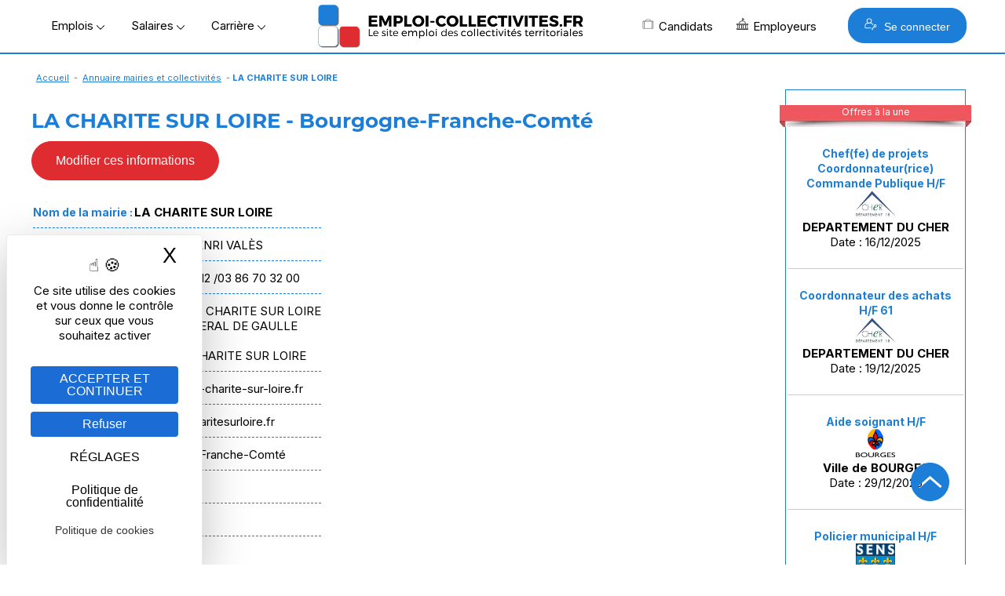

--- FILE ---
content_type: text/html; Charset=utf-8
request_url: https://www.emploi-collectivites.fr/ville-mairie-charite-loire-nievre-bourgogne-franche-comte-i23028
body_size: 16014
content:




<!DOCTYPE html>
<html lang="fr" xmlns:og="https://ogp.me/ns#"  >
	<head>
		<!-- STATS -->
		
			<!-- Google tag (gtag.js) -->
			<script async src="https://www.googletagmanager.com/gtag/js?id=G-8N75VC9RZZ"></script>
			<script>
			window.dataLayer = window.dataLayer || [];
			function gtag(){dataLayer.push(arguments);}
			gtag('js', new Date());

			gtag('config', 'G-8N75VC9RZZ');
			</script>

		

		<meta content="Emploi-collectivites.fr" name="author">
		<meta name="viewport" content="width=device-width,minimum-scale=1,initial-scale=1">
		<link href="/rss.asp" title="Retrouvez nos dernières Offres d&#039;emploi d'emploi directement par fil RSS" type="application/rss+xml" rel="alternate">
		
		<title>Mairie LA CHARITE SUR LOIRE - 58, Nièvre</title>
		<meta content="LA CHARITE SUR LOIRE - Bourgogne-Franche-Comté, Nièvre; Annuaire des collectivités territoriales. Consultez toutes les informations pour contacté cette collectivité" name="Description">		
		<meta content="OnZWhDwcwtF/v1qR5olOCmcL0CQuTKRdxTLlV/N4404=" name="verify-v1">
		<meta name="theme-color" content="#1c7ed6 ">
		
			<meta property="og:locale" content="fr_FR" />
			<meta property="og:type" content="article" content="" />
			<meta property="og:title" content="Mairie LA CHARITE SUR LOIRE - 58, Nièvre" />
			<meta property="og:description" content="LA CHARITE SUR LOIRE - Bourgogne-Franche-Comté, Nièvre; Annuaire des collectivités territoriales. Consultez toutes les informations pour contacté cette collectivité" />
			<meta property="og:url" content="https://www.emploi-collectivites.fr/ville-mairie-charite-loire-nievre-bourgogne-franche-comte-i23028" />
			<meta property="og:site_name" content="Emploi-collectivites.fr" />
			
			<meta name="twitter:card" content="summary_large_image" />
			<meta name="twitter:site" content="@JobTerritorial" />
			<meta name="twitter:title" content="Mairie LA CHARITE SUR LOIRE - 58, Nièvre" />
			<meta name="twitter:description" content="LA CHARITE SUR LOIRE - Bourgogne-Franche-Comté, Nièvre; Annuaire des collectivités territoriales. Consultez toutes les informations pour contacté cette collectivité" />
			
 
		<link rel="icon" href="/images/logos/favicon.png" /> 
		<link href="/images/logos/favicon.png" rel="SHORTCUT ICON">

		<link rel="shortcut icon" href="/favicon.ico" type="image/x-icon" />
		<link rel="apple-touch-icon" href="/apple-touch-icon.png" />
		<link rel="apple-touch-icon" sizes="57x57" href="/apple-touch-icon-57x57.png" />
		<link rel="apple-touch-icon" sizes="72x72" href="/apple-touch-icon-72x72.png" />
		<link rel="apple-touch-icon" sizes="76x76" href="/apple-touch-icon-76x76.png" />
		<link rel="apple-touch-icon" sizes="114x114" href="/apple-touch-icon-114x114.png" />
		<link rel="apple-touch-icon" sizes="120x120" href="/apple-touch-icon-120x120.png" />
		<link rel="apple-touch-icon" sizes="144x144" href="/apple-touch-icon-144x144.png" />
		<link rel="apple-touch-icon" sizes="152x152" href="/apple-touch-icon-152x152.png" />
		<link rel="apple-touch-icon" sizes="180x180" href="/apple-touch-icon-180x180.png" />

		<link rel="preload" as="font" href="https://fonts.gstatic.com/s/montserrat/v14/JTURjIg1_i6t8kCHKm45_cJD3gfD_u50.woff2" crossorigin>
		<link rel="preload" as="font" href="https://fonts.gstatic.com/s/montserrat/v14/JTURjIg1_i6t8kCHKm45_cJD3gnD_g.woff2" crossorigin>
		<link rel="preload" as="font" href="https://fonts.gstatic.com/s/montserrat/v14/JTURjIg1_i6t8kCHKm45_ZpC3gfD_u50.woff2" crossorigin>
		<link rel="preload" as="font" href="https://fonts.gstatic.com/s/montserrat/v14/JTURjIg1_i6t8kCHKm45_ZpC3gnD_g.woff2" crossorigin>
		<link rel="preload" as="font" href="https://fonts.gstatic.com/s/montserrat/v14/JTURjIg1_i6t8kCHKm45_dJE3gfD_u50.woff2" crossorigin>
		<link rel="preload" as="font" href="https://fonts.gstatic.com/s/montserrat/v14/JTURjIg1_i6t8kCHKm45_dJE3gnD_g.woff2" crossorigin>
		<link rel="preconnect" href="https://rsms.me/">
		<link rel="stylesheet" href="https://rsms.me/inter/inter.css">

		<link href="/Style/commonStyle.min.css?v=264" type="text/css"  rel="stylesheet">
	<!--[if IE]> 
			<link rel="stylesheet" type="text/css" href="https://www.emploi-collectivites.fr/Style/IE.min.css" >	
		<![endif]-->	
		<link rel="canonical" href="https://www.emploi-collectivites.fr/ville-mairie-charite-loire-nievre-bourgogne-franche-comte-i23028"/>
			<script defer type="application/ld+json">{"@context":"https://schema.org","@type":"Organization","name":"Jobboard Emploi Fonction Publique - Emploi-Collectivites.fr","url":"https://www.emploi-collectivites.fr/","address":"10, rue de Penthièvre, F-75008 PARIS","logo": "https://www.emploi-collectivites.fr/images/logos/logo-ec-carre.png","sameAs":["https://www.facebook.com/emploi.collectivite/","https://www.instagram.com/emploicollectivites/","https://twitter.com/JobTerritorial","https://www.linkedin.com/company/emploi-collectivites-fr/"]}</script>	
			


	<script defer>

		window.init_functions = [];

		  
		     
		  function go(){
				try {
					initPage();
				}catch(err){
					
				}
		  }
		  	
	</script>

		


		<!-- MANDATORY: BEGIN IAB STUB -->
	  <script defer type="text/javascript">
	  "use strict";!function(){var e=function(){var e,t="__tcfapiLocator",a=[],n=window;for(;n;){try{if(n.frames[t]){e=n;break}}catch(e){}if(n===window.top)break;n=n.parent}e||(!function e(){var a=n.document,r=!!n.frames[t];if(!r)if(a.body){var s=a.createElement("iframe");s.style.cssText="display:none",s.name=t,a.body.appendChild(s)}else setTimeout(e,5);return!r}(),n.__tcfapi=function(){for(var e,t=arguments.length,n=new Array(t),r=0;r<t;r++)n[r]=arguments[r];if(!n.length)return a;if("setGdprApplies"===n[0])n.length>3&&2===parseInt(n[1],10)&&"boolean"==typeof n[3]&&(e=n[3],"function"==typeof n[2]&&n[2]("set",!0));else if("ping"===n[0]){var s={gdprApplies:e,cmpLoaded:!1,cmpStatus:"stub"};"function"==typeof n[2]&&n[2](s)}else a.push(n)},n.addEventListener("message",(function(e){var t="string"==typeof e.data,a={};try{a=t?JSON.parse(e.data):e.data}catch(e){}var n=a.__tcfapiCall;n&&window.__tcfapi(n.command,n.version,(function(a,r){var s={__tcfapiReturn:{returnValue:a,success:r,callId:n.callId}};t&&(s=JSON.stringify(s)),e&&e.source&&e.source.postMessage&&e.source.postMessage(s,"*")}),n.parameter)}),!1))};"undefined"!=typeof module?module.exports=e:e()}();
	  </script>
	<!-- MANDATORY: END IAB STUB -->
	<!-- ADD EVENTILISTNER -->


	<!-- END EVENTILISTNER -->	

	<script>
		(function(w, d) {
		w.PushEngage = w.PushEngage || [];
		w._peq = w._peq || [];
		PushEngage.push(['init', {
		appId: '25d8a0c2-be86-4351-badc-db476d6e06fd'
		}]);

		var e = d.createElement('script');

		e.src = 'https://clientcdn.pushengage.com/sdks/pushengage-web-sdk.js';
		e.async = true;
		e.type = 'text/javascript';
		d.head.appendChild(e);
		})(window, document);
		
		importScripts("https://clientcdn.pushengage.com/sdks/service-worker.js");
	</script>

		<script>

			function displayBanner(){
		/*		if($(window).scrollTop()>150) {
					$('#bannerlogo').hide();
					$('#logotop').show();
					
				}else{
					$('#bannerlogo').show();
					$('#logotop').hide();					
				}*/
			}

			window.init_functions.push(
					function(){
						displayBanner();
					}
					// Fix la barre des menus
/*
						$(document).bind("scroll",function(){
							$(window).scroll(function() {
									displayBanner();
								});						
							});
						}	*/	
				);
		</script>

		<script type="text/javascript">
			window.tarteaucitron_whitelist = [];
			window.tarteaucitron_whitelist.push(/recaptcha\/api\.js/);
		</script>
		
		<script src="https://tarteaucitron.io/load.js?domain=www.emploi-collectivites.fr&uuid=82e63e7803c3293ac4f5f10b8a9e1dd6e5feb1df"></script>
			


	<script>
		window.addEventListener('tac.root_available', function() {

			const privacyButton = document.getElementById("tarteaucitronPrivacyUrl");

			if (privacyButton) {
				const cookieButton = document.createElement("button");
				cookieButton.type = "button";
				cookieButton.setAttribute("role", "link");
				cookieButton.setAttribute("style", "cursor:pointer");
				cookieButton.textContent = "Politique de cookies";
				cookieButton.onclick = function() {
					window.location.href = "https://www.emploi-collectivites.fr/cookies.asp ";
				};

				privacyButton.insertAdjacentElement("afterend", cookieButton);
			}

		});

	</script>


	<script>
	if ('serviceWorker' in navigator) {
	navigator.serviceWorker.getRegistrations().then(regs => {
	regs.forEach(r => {
	if (r.scriptURL.includes('OneSignalSDK')) r.unregister();
	});
	});
	}
	</script>




</head>
<body onload="go()">
  <script defer type="text/javascript">

	    __tcfapi('init', 2, function() {}, {
	  appKey: '616b735e-8b9d-400b-bc68-ad56bf35369c', 

	})
	    __tcfapi('show', 2, function() {}, {
	  lazy: true,
	})
    
</script>

<script>
	window.init_functions.push(
		function(){		
			console.log('lat'+44.86);
			console.log('long'+1.89);			
		
			$(".info").each(function(){

				var tooltiptemplate = '<div class="sibling-tooltip-container"><img src="/images/v2/icons/interrogation.svg" class="sibling-tooltip-info"/> <div class="tooltip-info tooltip-info-set-width" ><div class="tooltip-content"> %message%</div> </div> </div>';

				var tooltiptemplate2 = '<div class="sibling-tooltip-container">      <div class="tooltip-info tooltip-info-set-width">        <div class="tooltip-content">          %message%        </div>      </div>    </div>';

				if($(this).attr("title")){
					if(this.tagName == 'INPUT'){
						var bulle = $(tooltiptemplate2.split("%message%").join($(this).attr("title").replace('\n','<br/>')));
						bulle.attr("style", $(this).attr("style")); 
						$(this).after(bulle);	
						$(this).addClass("sibling-tooltip-info");
						bulle.prepend(this);						
						$(this).on("mouseenter", function(){console.log(4);bulle.trigger("mouseenter")});


					}
					else{
						var bulle = $(tooltiptemplate.split("%message%").join($(this).attr("title").replace('\n','<br/>')));
						bulle.attr("style", $(this).attr("style"));
						if($(this).attr("width")) bulle.find('.tooltip-content').css("width",$(this).attr("width")); 
						$(this).after(bulle);					
						$(this).remove();
					}
				}
			});
		});
</script>

	

			<div id="loader" class="loader" style="display:block">
				<div class="bkloader"></div>
				<div style="top:50%; position:absolute; text-align:center; width:100%">
					<div class="loader1" style="display:inline-block">
					  <div class="bloc_general bloc1"></div>
					  <div class="bloc_general bloc3"></div>
					  <div class="bloc_general bloc4"></div>
					</div>
					<div id="circularG" style="display:none">
						<div id="circularG_1" class="circularG">
						</div>
						<div id="circularG_2" class="circularG">
						</div>
						<div id="circularG_3" class="circularG">
						</div>
						<div id="circularG_4" class="circularG">
						</div>
						<div id="circularG_5" class="circularG">
						</div>
						<div id="circularG_6" class="circularG">
						</div>
						<div id="circularG_7" class="circularG">
						</div>
						<div id="circularG_8" class="circularG">
						</div>
					</div>
					<br/><br/>
					<b style="font-size:12px">&nbsp;&nbsp;&nbsp;Veuillez patienter</b>
				</div>
			</div>

	

<div class="displayforprint" id="logoforprint" style="width:100%;text-align:right; position:absolute; top:0px;z-index:100">	 
	<img src="/images/logos/logo-emploi-collectivites.svg"  alt="Emploi Collectivites"/><br/>
	<div style="font-size:12px;text-align:center; display:inline-block;margin-top:15px;">
		Emploi-Collectivit&eacute;s<br/>10, rue de Penthièvre, F-75008 PARIS<br/>
		01 80 88 50 40<br/>
		www.emploi-collectivites.fr	
	</div>
</div>	




<div >	
		
			<header >			 


			<div id="topbanner">
				<div style="display:table;position: relative; margin:0 auto;width:100%;">
					



				<div id="bannerlogo">

					<div id="menu-menu2" class="menu" onclick=" ; $('#HeaderMenu:not(.hidden-md) li, #topbackground').toggle(); if($(this).hasClass('opened')) $(this).removeClass('opened'); else $(this).addClass('opened');  $('#HeaderMenu:not(.hidden-md) li:visible').css('display','block'); $(this).show(); $('*[role=navigation]').css('max-height', (window.innerHeight-100)+'px')"><span></span></div>

					

				<div style="display:flex; align-items: center;   justify-content: center;" >

					<div class="hidden-xs" >
						<span class="menu_button" onclick="openMenu('#menu-offres', this, 'left')" >Emplois&nbsp;<img src="/images/v2/icons/arrow-bottom.png"/></span>
						<span class="menu_button" onclick="openMenu('#menu-remuneration', this, 'left')" >Salaires&nbsp;<img src="/images/v2/icons/arrow-bottom.png"/></span>
						<span class="menu_button" onclick="openMenu('#menu-actu', this, 'left')" >Carrière&nbsp;<img src="/images/v2/icons/arrow-bottom.png"/></span>	
					</div>

					<a href="/" title="Emploi-collectivites.fr : Recrutement territorial, emploi public et portail d'actualité territoriale">
						<img class="mainlogo" src="/images/logos/logo-emploi-collectivites.png" alt="Emploi Collectivites"/>	
						<img class="mobilelogo" src="/images/logos/logo-ec-mobile.svg"  alt="Emploi Collectivites"/>
					</a> 
					<div class="hidden-xs" style="float:right; align-items:center; display:flex">
						<span class="menu_button" onclick="openMenu('#menu-candidats', this, 'right')" ><i class="icos" style="background-position:-336px 0;"></i>Candidats
						</span>
						<span class="menu_button menu_5" onclick="openMenu('#menu_5', this, 'right')" ><i class="icos" style="background-position:-352px 0;"></i>Employeurs
						</span>
						
							<button class="BlockLink blue" style="padding: 12px 20px;margin-left: 25px; " onclick="openMenu('#menu-connexion', this, 'right')"> <i class="icos" style="background-image:url(/images/v2/home/recruteur-w.svg);background-size:16px 16px"></i>   Se connecter</button>							
						
					</div>					

				</div>

		
			 </div>
			<div id="topcontainer">
			<div id="topbackground" style="display:none;">
			</div>		
			<div id="top">			
				<div id="HeaderMenu" >
					<div  id="HeaderMenuTop" style="position: relative; ; margin:0 auto;">
						<div style="margin-bottom:2px; text-align:center">
						<div  id="HeaderMenuTop2" >
						<div style="position:relative; left:0px;">
						<div role="navigation" id="centrer_menu" style="background-color: transparent; margin-right:15px; width:100%" >
						<ul style="position:relative">		

							<li id="menu-toutes-offres" onclick="window.open('/offres-emploi-territorial-mobilite','_top')" class="hidden-md"><a href="/offres-emploi-territorial-mobilite" >TOUTES LES OFFRES</a></li>

							<li id="menu-depot-cv" onclick="window.open('/depot-gratuit-de-cv-territorial-confidentiel.htm','_top')" class="hidden-md"><a href="/depot-gratuit-de-cv-territorial-confidentiel.htm">DÉPOSEZ VOTRE CV</a></li>					
							<li id="menu-alerte" onclick="window.open('/esp_candidats/offres_emploi/alerte_choix.asp','_top')" class="hidden-md"><a href="/esp_candidats/offres_emploi/alerte_choix.asp">CRÉEZ UNE ALERTE</a></li>															
							<li id="menu-offres" >
								<span>Offres d'emploi</span>
								<div class="ul">										
									<div class="li">
										<div class="subBlock1" style="max-width:500px;">
												  <span class="colorB"><b>Offres d'emploi Fonction publique</b></span>
													<a href="/offres-emploi-territorial-mobilite"><i class="minicooffres"></i><b>Toutes les offres d'emploi</b></a>	
													<a href="/emploi-categorie-A" >Emplois catégorie A</a>
													<a href="/emploi-categorie-B" >Emplois catégorie B</a>
													<a href="/emploi-categorie-C" >Emplois catégorie C</a>
													<a href="/offres-stage-fonction-publique"><b>Offres de stage / apprentissage</b></a>
													<a href="/fiches-recruteurs.htm"><b>Les collectivités recrutent</b></a>

													<br/>
													<a href="/esp_candidats/offres_emploi/emploi.asp" style="font-size:12px">Offres d'emploi par métier</a>
													<a href="/esp_candidats/offres_emploi/emploi-mots-cles.asp" style="font-size:12px">Offres d'emploi par mots-clés</a>											
													<a href="/esp_candidats/offres_emploi/cadre-emploi.asp" style="font-size:12px">Offres d'emploi par cadres d'emploi</a>	

						<!--
													<a href="/offres-emploi-territorial-mobilite?sdsearchparams=urgent"><i class="minicourgent"></i>Recrutement urgent</a>				
					
													<a href="/depot-gratuit-de-cv-territorial-confidentiel.htm"><i class="minicocv"></i>Déposer votre CV</a>

													<a href="/esp_candidats/offres_emploi/alerte_choix.asp" title="alertes" >
													<i class="minicoalerte"></i>Créer une alerte</a>

													<a class="hidden-xs" href="/esp_recruteurs/recrutement/clubrh-sinscrire.asp" title="Inscription Club RH" >
													<i class="minicoalerte"></i>Inscription Club RH</a><br/>
					
													<b class="hidden-xs">Offres selon catégorie</b>
							-->
										</div>											
										<div class="subBlock2">
											<span class="colorB"><b>Métiers/Cadres les plus recherchés</b></span>	
											<div >
											<a title="Emplois attaché  territorial/ offres d’emploi" href="/emploi-attache-territorial/recherche">Emplois attaché territorial</a><a title="Emplois technicien  territorial/ offres d’emploi" href="/emploi-technicien-territorial/recherche">Emplois technicien territorial</a><a title="Emplois ingénieur  territorial/ offres d’emploi" href="/emploi-ingenieur-territorial/recherche">Emplois ingénieur territorial</a><a title="Emplois urbanisme / offres d’emploi" href="/emploi-urbanisme/recherche">Emplois urbanisme</a><a title="Emplois ressources humaines / offres d’emploi" href="/emploi-ressources-humaines/recherche">Emplois ressources humaines </a><a title="Emplois finances / offres d’emploi" href="/emploi-finances/recherche">Emplois finances </a><a title="Emplois animateur / offres d’emploi" href="/emploi-animateur/recherche">Emplois animateur </a><a title="Emplois médecin / offres d’emploi" href="/emploi-medecin/recherche">Emplois médecin </a><a title="Emplois police municipale / offres d’emploi" href="/emploi-police-municipale/recherche">Emplois police municipale </a><a title="Emplois environnement/ offres d’emploi" href="/emploi-environnement/recherche">Emplois environnement</a><a title="Emplois adjoint administratif / offres d’emploi" href="/emploi-adjoint-administratif/recherche">Emplois adjoint administratif </a>
											</div>
										</div>
										<style>
											.subBlock1 a img, .subBlock2 a img{	
												vertical-align:middle;
												margin-right:5px;
											}
										</style>
									</div>
								</div>
							</li>	
						
							<li id="menu-remuneration" >
								<span>Rémunération</span>
								<div class="ul">	
									<div class="li">										
										<div class="subBlock1" >
											<span class="colorB"><b>Salaire Fonction publique</b></span>

											<b>
											<a href="/grille-indiciaire-territoriale">Grilles territoriales</a>
											<a href="/grille-indiciaire-hospitaliere">Grilles hospitali&egrave;res</a>
											<a href="/grille-indiciaire-etat">Grilles d'état</a>
											<a href="/grille-indiciaire-ville-paris">Grilles Ville de Paris</a>
											<a href="https://www.emploi-collectivites.fr/primes-indemnites-1-guide-2018-blog-territorial">Liste des primes</a><br/>
										</b>
											<span class="colorB"><b>Outils</b></a>
											<a href="/salaire-fonction-publique"><b>Simulateur : salaire net</b></a>													
										</div>

										<div class="subBlock2">
											<span class="colorB"><b>Grilles les plus consultées</b></span>

											<a href="/grille-indiciaire-territoriale-adjoint-administratif-territorial-aat/1/36.htm">Grille indiciaire adjoint administratif</a>								
											<a href="/grille-indiciaire-territoriale-adjoint-technique-territorial-att/4/46.htm">Grille indiciaire adjoint technique territorial</a>
											<a href="/grille-indiciaire-territoriale-attache-territorial/1/2.htm">Grille indiciaire attaché</a>							
											<a href="/grille-indiciaire-territoriale-agent-police-municipale-apm-policier-municipal/10/44.htm">Grille indiciaire police municipale</a>
											<a href="/grille-indiciaire-territoriale-redacteur-territorial/1/20.htm">Grille indiciaire rédacteur</a>
											<a href="/grille-indiciaire-territoriale-categorie-a">Grilles indiciaires catégorie A</a>
											<a href="/grille-indiciaire-territoriale-categorie-b">Grilles indiciaires catégorie B</a>
											<a href="/grille-indiciaire-territoriale-categorie-c">Grilles indiciaires catégorie C</a>
										</div>
									</div>
								</div>		
							</li>


							<li id="menu-actu" >
								<span>Carrière</span>								
								<div class="ul" style="width:400px">	
									<div class="li">
										<b>
											<a href="/blog-territorial.htm"><i class="icos" style="background-position:-208px 0;"></i>Guides et articles territoriaux</a>
											<a href="/fiches-metiers.htm"><i class="icos" style="background-position:-224px 0;"></i>Fiches métiers</a>
											<a href="/fiches-recruteurs.htm"><i class="icos" style="background-position:-240px 0;"></i>Pages marque employeur</a>
											<a href="/annuaire-mairie-collectivite"><i class="icos" style="background-position:-272px 0;"></i>Annuaires mairies</a>
											<a href="/annuaire-ecoles-formation"><i class="icos" style="background-position:-304px 0;"></i>Annuaire des écoles et des formations</a>	
											<a href="/images/Etude-handicap-collectivites-territoriales.pdf" target="_blank"><i class="icos" style="background-position:-288px 0;"></i>Enquête nationale : emploi et handicap</a>
											<a href="/FAQ-carriere.htm" target="_blank"><i class="icos" style="background-position:-368px 0;"></i>Espace aide et questions carrière</a>
										</b>
									
									</div>
								</div>			
							</li>	

							<li id="menu-candidats" >
								<span><b>Candidat</b></span>	
								<div class="ul">	
									<div class="li">
										<div class="subBlock1">
											<span class="colorB"><b>Accès candidat</b></span>
											<a href="/depot-gratuit-de-cv-territorial-confidentiel.htm"><i class="icos" style="background-position:-128px 0;"></i>M'inscrire</a>
											<a href="/esp_candidats/deposer_un_cv/depot_de_cv_logon.asp"><i class="icos" style="background-position:-112px 0;"></i>Me connecter</a>
										</div>
										<div class="subBlock1">
											<span class="colorB"><b>Services</b></span>
											<a href="/esp_candidats/offres_emploi/alerte_choix.asp"><i class="icos" style="background-position:-176px 0;"></i>Créer mon alerte</a>
											<a href="/esp_candidats/deposer_un_cv/depot_de_cv_logon.asp"><i class="icos" style="background-position:-160px 0;"></i>Déposer mon CV</a>
											<a href="/offres-emploi-territorial-mobilite"><i class="icos" style="background-position:-144px 0;"></i>Parcourir les offres d'emploi</a>
											<a href="/FAQ-fonction-publique"><i class="icos" style="background-position:-192px 0;"></i>Posez votre question – FAQ</a>
										</div>										
									</div>
								</div>			
							</li>
					
							<li id="menu_5">
								<span><b>Recruteur</b></span>										
								<div class="ul" style="border-color:#DE2C31;">	
									<div class="li">
										<div class="subBlock1">
												<span class="colorR"><b>Accès recruteur</b></span>
												<a href="/esp_recruteurs/recrutement/offre_edit.asp"><i class="icos" style="background-position:-32px 0;"></i>Diffuser ma première offre</a>
												<a href="/esp_recruteurs/recrutement/consult_offres_emploi.asp"><i class="icos"></i>Déjà client, me connecter</a>
												<a href="/solutions-recruteurs#contact"><i class="icos" style="background-position:-96px 0;"></i>Planifier un rendez-vous</a>

								<!--				<a  href="/esp_recruteurs/recrutement/demande-depot-d-offre.asp">Gratuité collectivités < 3000 h</a>
												<a href="/images/OperationsSpeciales.pdf" target="_blank">Calendrier opérations spéciales</a>
												<a href="/outplacement/outplacement.asp">Mobilités externes, Outplacement</a>
												<a  href="/cabinet-recrutement-secteur-public">Le cabinet de recrutement</a>	-->										
											</div>							
											<div class="subBlock2">
												<span class="colorR"><b>Solutions</b></span>
													<a href="/solutions-recruteurs"><i class="icos" style="background-position:-46px 0;"></i>Diffusion d'offres</a>
													<a href="/cvtheque-collectivites-territoriales.htm"><i class="icos" style="background-position:-16px 0;"></i>CVthèque candidats</a>
													<a href="/solutions-recruteurs#marque_employeur"><i class="icos" style="background-position:-64px 0;"></i>Marque employeur</a>
													<a href="/solutions-recruteurs#outils"><i class="icos" style="background-position:-80px 0;"></i>Suivi & outils RH</a>
													<a href="/ats-recrutement-public.asp"><i class="icos" style="background-position:-384px 0;"></i>ATS connectés</a>
												<!--	<a  href="">Demande de contact</a>
													<a href="/cv_recruteur_choix.asp">Créer un compte recruteur</a>
													
													<a href="/images/brochure-recruteur-territorial.pdf" target="_blank">Brochure</a>-->
													
							
											</div>
									</div>	
								</div>			
							</li>

							<li id="menu-connexion">								
								<span><b>Se connecter</b></span>		
								<div class="ul"   style="width:400px">	
									<div class="li">	
										<div class="" style="margin:20px;">						
													
			<a class="BlockLink blue5 connection" style="background-image:url(/images/v2/home/candidat-w.svg)" href="/esp_candidats/deposer_un_cv/depot_de_cv_logon.asp " title="Connectez-vous">CANDIDAT</a>	
			
			<a class="BlockLink red5 connection"  style="background-image:url(/images/v2/home/recruteur-w.svg);" href="/esp_recruteurs/recrutement/consult_offres_emploi.asp" title="Connectez-vous">RECRUTEUR</a>		
			
		
		<script>
		
				
				
				var mouseenterbehind = true;	
				var mouseenter = false;					
			/*	
				$('#accountBlockMain').bind("mouseenter",function(){ mouseenterbehind = true;mouseenter = false;		 $('#accountBlockPopup').css("display","block"); $('#accountBlockPopupBehind').show();});
				
				
				$('#accountBlockPopupBehind').bind("mouseenter",function(){
					$('#accountBlockPopup').css("display","none");  $('#accountBlockPopupBehind').hide();
				});		*/
		</script>
		
										</div>
									</div>
								</div>
							</div>

							</li>
						</ul>

	
						</div>

					</div>
				</div>
	
				
	
			</div>
			
			</header>
		
		<div id="main" role="main" >  

		
				<div style="clear:left;margin-bottom:0px;">
					<div class="linkpath"><a href="/">Accueil</a> - <a href="/annuaire-mairie-collectivite">Annuaire mairies et collectivités</a> - <b>LA CHARITE SUR LOIRE</b></div>
				</div>
			


			<div style="position:relative;">

			

			<div id="topcontent" >
				<div><ins class="adsbygoogle" style="" data-ad-client="ca-pub-4210794944090290" data-ad-slot="8719940043"></ins><script>(adsbygoogle = window.adsbygoogle || []).push({});</script> </div><br/>
					<div class="boxTitle" style="clear:both">
						 <h1>LA CHARITE SUR LOIRE - Bourgogne-Franche-Comté</h1>	
					</div>
								
				
				<div class="maincontent" style="text-align:left; top:0px; margin-top:0px; over-flow:hidden;   z-index:100;">
					<div style="margin:5px 0px;">
				
													

<style>
	h2 {font-size:20px;}
	
	.ulcoll{
		padding-left:20px
	}
	
	.tbHeader {
		background-color:#1c7ed6 ;
		font-weight:bold;
		color:FFF;
	}
	
	#pages {
		text-align:center;
		}
	
	#pages span{
		cursor:pointer;
		
	}
	
</style>


					

				<style>
					.fontBlue{
						color:#1c7ed6 ;
						font-weight:bold;
			
					}
					
					.mairieTable td{
						border-bottom:dashed 1px #1c7ed6 ;
						padding: 10px 0 10px 0;
						margin:3px;
					}
					
					.MAJInfo span {display:inline-block; width:150px;}
					.MAJInfo input, .MAJInfo select , .MAJInfo textarea{border:solid 1px #CCC; width:300px;padding:3px;}
					
					.MAJInfo .scheduleNum {width:32px; background-color:#EEE; padding:0px;border:solid 1px #EAEAEA; margin:1px;}
					.MAJInfo p {margin:0; vertical-align:top; display:inline-block}
					
				</style>
				
				<script>
					function reset(pElt){
						$(pElt).parent().find('input').val(0);
					}

					window.open3000 = false;
					function envoiForm(){
						window.open3000 = false;
						verifReCaptcha2(null,funcok1,funcko);
					}

					function envoiForm1(){
						window.open3000 = false;
						$('#envoiForm').trigger('click');
					}

					function envoiForm2(){
						window.open3000 = true;
						$('#envoiForm').trigger('click');
					}

					window.getValueFromCtrl_schedule = function(pCtrl){
						var text = [];
						var inputs = $(pCtrl).find("input");
						for (var i = 0; i <inputs.length; i++){
							text.push(inputs[i].value);
						}
						text = text.join(',');
						if(text=='0,0,0,0,0,0,0,0,0,0,0,0,0,0,0,0,0,0,0,0,0,0,0,0,0,0,0,0,0,0,0,0,0,0,0,0,0,0,0,0,0,0,0,0,0,0,0,0')
							text="";
						return text;
					}

					window.getValueFromCtrl_image = function(pCtrl){	
						return $(pCtrl).attr("imgsrc");
					}					
					
					function funcback(){
						if(window.open3000 ) {	
							window.open('/esp_recruteurs/recrutement/demande-depot-d-offre.asp', '_self');	
						}else{							
								location.reload();															
						}	
					}		
					
					function funcok1(){ 

						if ($("#MAJUser").is(":visible")){
							validateForm('user_nom','Nom, prénom','R','user_fonction','Fonction','R','user_email','E Mail','RisEmail');

							if (!document.returnValue) return;
						}

						var MAJData = {};
						var MAJUser = {};
						$("#MAJData select, #MAJData input, #MAJData .ctrl, #MAJData textarea").each(function(){
							if($(this).attr('name')){
								if(this.className=="ctrl") MAJData[$(this).attr('name')] = window["getValueFromCtrl_"+$(this).attr('type')](this);
								else MAJData[this.name] = this.value;
							//	alert($(this).attr('name')+ " - " + MAJData[$(this).attr('name')] );
							}
						});
						$("#MAJUser select, #MAJUser input, #MAJUser textarea").each(function(){
							MAJUser[this.name] = this.value;
						});		

						if(!$('#auth_data:checked')[0]){
							my_alert('Veuillez accepter de recevoir un email attestant la prise en compte de mes modifications');
							return;
						}

						
						var func = function(pResult){
							if(pResult==1){
								my_alert("Votre demande est reçue. Merci de confirmer vos modifications dans l'email que nous vous envoyons.","","funcback");
							}
							else if(pResult==2){
								my_alert("Votre demande est reçue. Merci de confirmer vos modifications dans l'email que nous vous envoyons. Votre demande sera étudiée pour validation. ","","funcback");
							}
							else{
								my_alert("Un problème technique a eu lieu.");
							}	

								if(window.open3000 ) {						
									window.open('/esp_recruteurs/recrutement/demande-depot-d-offre.asp', '_self');									
								}
						}
						
					
						
						$.ajax({
							url:'/esp_entreprises/annuaire_entreprises/wsMAJ.asp',
							data : 			{
								targetType:'collectivites',
								targetId:'23028',								
								MAJData:MAJData, 
								MAJUser:MAJUser,
								action : "update"
							},
							success:func,
							type:'POST',
							contentType:'application/x-www-form-urlencoded; charset=UTF-8'			
						});	

					}					
					
					window.funcko = function(){wrongCaptcha();}					
					
					function onloadframe(pId){
						var doc =  $('#'+pId)[0].contentDocument;
						if(!doc)  doc =  $('#'+pId)[0].document;
						
						if($(doc).find('img')[0] ) $('#'+pId).attr("imgsrc", $(doc).find('img').attr('src') ); 					
					}		
				</script>

				<button class="BlockLink red5 big" onclick="$(this).hide(); $('#MAJForm').show();" style="display:inline-block;">Modifier ces informations</button><br/><br/>


			<div id="MAJForm" style="border:solid 1px #CCC; display:none">
				<div class="blueBlockTitle">Formulaire de modification</div>
				<div class="MAJInfo" style="padding:5px">
					<div id="MAJData">
					<p><b>Données</b></p><br/>
					<span class="fieldName">Nom</span><input name="name" onchange="this.changed = true;" maxlengh="100"  value="LA CHARITE SUR LOIRE"/><br/><span class="fieldName">Maire ou responsable</span><input name="leader" onchange="this.changed = true;" maxlengh="100"  value="Monsieur HENRI VALÈS"/><br/><span class="fieldName">Téléphone</span><input name="phone" onchange="this.changed = true;" maxlengh="100"  value="03 86 70 16 12"/><br/><span class="fieldName">Fax</span><input name="fax" onchange="this.changed = true;" maxlengh="100"  value="03 86 70 32 00"/><br/><span class="fieldName">Adresse 1</span><input name="address1" onchange="this.changed = true;" maxlengh="100"  value=" PLACE GENERAL DE GAULLE"/><br/><span class="fieldName">Adresse 2</span><input name="address2" onchange="this.changed = true;" maxlengh="100"  value="BP 132"/><br/><span class="fieldName">Site Internet</span><input name="website" onchange="this.changed = true;" maxlengh="100"  value="www.ville-la-charite-sur-loire.fr"/><br/><span class="fieldName">E-mail</span><input name="email1" onchange="this.changed = true;" maxlengh="100"  value="mairie@lacharitesurloire.fr"/><br/><span class="fieldName">Population</span><input name="AdmCount" type="number" onchange="this.changed = true;" value="5118"/><br/><span class="fieldName">Code SIREN</span><input name="SIREN" onchange="this.changed = true;" maxlengh="10"  value="215800590"/><br/><div style=""><p><span class="fieldName">Horaires</span></p><p><textarea name="horaires" onchange="this.changed = true;" rows="6" maxlengh="300" placeholder=""></textarea></p></div><br/><div style=""><p><span class="fieldName">Services </span></p><p><textarea name="services" onchange="this.changed = true;" rows="6" maxlengh="300" placeholder=""></textarea></p></div><br/><div style=""><p><span class="fieldName">Evénements<br/>Manifestations</span></p><p><textarea name="nouvelles" onchange="this.changed = true;" rows="6" maxlengh="300" placeholder=""></textarea></p></div><br/><div style=""><p><span class="fieldName">Actualités</span></p><p><textarea name="autre" onchange="this.changed = true;" rows="6" maxlengh="300" placeholder="Remplir pour indiquer d'autres éléments."></textarea></p></div><br/>
					</div>
					
						<div id="MAJUser" >		
					
						<p><b>Identification</b></p><br/>
						<span class="fieldName">Nom, prénom* : </span><input name="user_nom" maxlengh="100"  value="""&oRsRec(item(3))&"""/><br/>
						<span class="fieldName">Fonction* : </span><input name="user_fonction" maxlengh="100" value="""&oRsRec(item(3))&"""/><br/>				
						<span class="fieldName">E-mail* : </span><input name="user_email" maxlengh="100"  value="""&oRsRec(item(3))&"""/><br/>					
						<span class="fieldName">Téléphone : </span><input name="user_phone" maxlengh="100"  value="""&oRsRec(item(3))&"""/><br/>	<br/>
					</div>

			<!-- RGPD -->
			<div class="form_block" style="">				
				<div class="choices-thin" style="display:inline-block"><input name="auth_data" id="auth_data" type="checkbox" value="1"><label for="auth_data">J’accepte de recevoir un email attestant la prise en compte de mes modifications</label></div>
			</div>	


<button id="envoiForm" class="g-recaptcha BlockLink blue5" data-sitekey="6Lc0iBglAAAAAIbN5sQJFVWM5-2X4clOtWFC-RHG" data-callback="envoiForm" data-action='submit' type="submit" style="display:none">Soumettre les modifs</button><br/><br/>


<button  class="BlockLink blue5" style="width:auto; display:inline-block;" onclick="envoiForm1();return false;">Soumettre les modifications</button><br/><br/>

		
			
			</div>

	</div>


				<div style="vertical-align : top; ">
					
					<table  class="mairieTable" style="display:inline-block;width:100%;max-width:600px">
					
		
							<tr><td class="fontBlue">Nom de la mairie :</td><td><b>LA CHARITE SUR LOIRE</b></td></tr>
							<tr><td class="fontBlue">Maire :</td><td>Monsieur HENRI VALÈS</td></tr>
							
							<tr><td class="fontBlue">Téléphone/Fax :</td><td >03 86 70 16 12 
								/03 86 70 32 00
							</td></tr>				
							

							<tr><td class="fontBlue" valign="top">Adresse :</td><td >Mairie de LA CHARITE SUR LOIRE<br/>  PLACE GENERAL DE GAULLE 
								<br />BP 132
							<br />58400 LA CHARITE SUR LOIRE
							
							</td></tr>
							 
							<tr><td class="fontBlue" valign="top">Site Internet :</td><td >www.ville-la-charite-sur-loire.fr</td></tr>
							 
							<tr><td class="fontBlue" valign="top">Adresse email :</td><td >mairie@lacharitesurloire.fr</td></tr>
								
							<tr><td class="fontBlue" valign="top">Region :</td><td >Bourgogne-Franche-Comté</td></tr>
							<tr><td class="fontBlue" valign="top">Département :</td><td >58, Nièvre</td></tr>
							 
							<tr><td class="fontBlue" valign="top">Population :</td><td >5118 hab.</td></tr>	
								
							<tr><td class="fontBlue" valign="top">Code INSEE :</td><td >58059</td></tr>
							</td></tr></td></tr></td></tr></td></tr></td></tr></td></tr></td></tr></td></tr></td></tr></td></tr></td></tr></td></tr></td></tr><tr><td class="fontBlue" valign="top">Code SIREN :</td><td >215800590</td></tr></td></tr></td></tr></td></tr></td></tr></td></tr></td></tr></td></tr></td></tr></td></tr></td></tr></td></tr></td></tr></td></tr></td></tr></td></tr></td></tr></td></tr></td></tr><tr><td class="fontBlue" valign="top">Horaires :</td><td >&nbsp;&nbsp;&nbsp;&nbsp;&nbsp; à renseigner</td></tr></td></tr></td></tr></td></tr></td></tr></td></tr></td></tr></td></tr></td></tr></td></tr></td></tr></td></tr></td></tr></td></tr></td></tr></td></tr></td></tr></td></tr></td></tr><tr><td class="fontBlue" valign="top">Services  :</td><td >&nbsp;&nbsp;&nbsp;&nbsp;&nbsp; à renseigner</td></tr></td></tr></td></tr></td></tr></td></tr></td></tr></td></tr></td></tr></td></tr></td></tr></td></tr></td></tr></td></tr></td></tr></td></tr></td></tr></td></tr></td></tr></td></tr><tr><td class="fontBlue" valign="top">Evénements<br/>Manifestations :</td><td >&nbsp;&nbsp;&nbsp;&nbsp;&nbsp; à renseigner</td></tr></td></tr></td></tr></td></tr></td></tr></td></tr></td></tr></td></tr></td></tr></td></tr></td></tr></td></tr></td></tr></td></tr></td></tr></td></tr></td></tr></td></tr></td></tr><tr><td class="fontBlue" valign="top">Actualités :</td><td >&nbsp;&nbsp;&nbsp;&nbsp;&nbsp; à renseigner</td></tr>
					
						
							
					</table>		


		</br>	
		</br>	




	<div id="offrelist" style="margin-bottom:20px;">
		
			<br/>
			<div style="text-align:left;">
				<h2>Les offres d'emploi en cours aux alentours de la commune de LA CHARITE SUR LOIRE</h2>
				<br/>
				<table class="offerLine " id="offre_90983" onclick="window.open('https://www.emploi-collectivites.fr/offre-emploi-territoriale-ville-saint-jean-ruelle/policier-municipal-90983','_self')" width="100%" style="font-size:14px;margin-bottom:20px; "><tr class="off_content tr"><td class="logoside td" width="100px" height="100px" align="center" valign="middle" style="background-image:url('https://www.emploi-collectivites.fr/download/banniere_min/ville-saint-jean-ruelle-45-recrute.jpg?v=1762425304"><div style="align-content: center;"><img style="border:none;" src="https://www.emploi-collectivites.fr/download/logo_recruteurs/Bouton_22177_100x80.jpg?v=1762425304" alt="offre emploi territorial Ville de SAINT JEAN DE LA RUELLE"/></div></td><td class="td" align="left" valign="middle" style="order:2;"><a class="stretched-link" href="https://www.emploi-collectivites.fr/offre-emploi-territoriale-ville-saint-jean-ruelle/policier-municipal-90983" aria-label="Voir l'offre Policier municipal H/F"></a><div class="OffreDescription" ><h3>Policier municipal H/F</h3><div>Ville de SAINT JEAN DE LA RUELLE</div><div class="cartouche" width="100%">
<span  class="lieu btinfo"  align="left" ><img  width="16px" src="https://www.emploi-collectivites.fr/images/v2/icons/lieu.svg"  alt="localisation" />&nbsp;SAINT-JEAN-DE-LA-RUELLE&nbsp;(45)</span><span class="btinfo"  align="left" ><img  width="16px" src="https://www.emploi-collectivites.fr/images/v2/icons/categorie.svg" alt="catégorie offre"/>&nbsp;Catégorie 1</span><span class="btinfo"  align="left" ><img  width="16px" src="https://www.emploi-collectivites.fr/images/v2/icons/cadre.svg" alt="cadre d'emploi"/>&nbsp;Agent de police municipale -APM-(policier  municipal)</span><br/></div><div class="infos" style="background-color:#EA7B7E">Derniers jours</div><a href="https://www.emploi-collectivites.fr/offre-emploi-territoriale-ville-saint-jean-ruelle/policier-municipal-90983" class="BlockLink black voir_offre">Voir l'offre</a></div></td></tr></table><table class="offerLine " id="offre_98960" onclick="window.open('https://www.emploi-collectivites.fr/offre-emploi-territoriale-ville-saint-jean-ruelle/responsable-centre-technique-municipal-98960','_self')" width="100%" style="font-size:14px;margin-bottom:20px; "><tr class="off_content tr"><td class="logoside td" width="100px" height="100px" align="center" valign="middle" style="background-image:url('https://www.emploi-collectivites.fr/download/banniere_min/ville-saint-jean-ruelle-45-recrute.jpg?v=1762425304"><div style="align-content: center;"><img style="border:none;" src="https://www.emploi-collectivites.fr/download/logo_recruteurs/Bouton_22177_100x80.jpg?v=1762425304" alt="offre emploi territorial Ville de SAINT JEAN DE LA RUELLE"/></div></td><td class="td" align="left" valign="middle" style="order:2;"><a class="stretched-link" href="https://www.emploi-collectivites.fr/offre-emploi-territoriale-ville-saint-jean-ruelle/responsable-centre-technique-municipal-98960" aria-label="Voir l'offre Responsable Centre Technique Municipal H/F"></a><div class="OffreDescription" ><h3>Responsable Centre Technique Municipal H/F</h3><div>Ville de SAINT JEAN DE LA RUELLE</div><div class="cartouche" width="100%">
<span  class="lieu btinfo"  align="left" ><img  width="16px" src="https://www.emploi-collectivites.fr/images/v2/icons/lieu.svg"  alt="localisation" />&nbsp;SAINT-JEAN-DE-LA-RUELLE&nbsp;(45)</span><span class="btinfo"  align="left" ><img  width="16px" src="https://www.emploi-collectivites.fr/images/v2/icons/categorie.svg" alt="catégorie offre"/>&nbsp;Catégorie 1</span><span class="btinfo"  align="left" ><img  width="16px" src="https://www.emploi-collectivites.fr/images/v2/icons/cadre.svg" alt="cadre d'emploi"/>&nbsp;Agent de maîtrise territorial-AM</span><br/><span  class="contrat btinfo"  align="left" ><img  width="16px" src="https://www.emploi-collectivites.fr/images/v2/icons/contrat.svg"  alt="Contractuels" />&nbsp;Ouvert aux contractuels</span></div><div class="infos" style="background-color:#EA7B7E">Derniers jours</div><a href="https://www.emploi-collectivites.fr/offre-emploi-territoriale-ville-saint-jean-ruelle/responsable-centre-technique-municipal-98960" class="BlockLink black voir_offre">Voir l'offre</a></div></td></tr></table><table class="offerLine " id="offre_105855" onclick="window.open('https://www.emploi-collectivites.fr/offre-emploi-territoriale-ville-saint-jean-ruelle/appariteur-105855','_self')" width="100%" style="font-size:14px;margin-bottom:20px; "><tr class="off_content tr"><td class="logoside td" width="100px" height="100px" align="center" valign="middle" style="background-image:url('https://www.emploi-collectivites.fr/download/banniere_min/ville-saint-jean-ruelle-45-recrute.jpg?v=1762425304"><div style="align-content: center;"><img style="border:none;" src="https://www.emploi-collectivites.fr/download/logo_recruteurs/Bouton_22177_100x80.jpg?v=1762425304" alt="offre emploi territorial Ville de SAINT JEAN DE LA RUELLE"/></div></td><td class="td" align="left" valign="middle" style="order:2;"><a class="stretched-link" href="https://www.emploi-collectivites.fr/offre-emploi-territoriale-ville-saint-jean-ruelle/appariteur-105855" aria-label="Voir l'offre Appariteur H/F"></a><div class="OffreDescription" ><h3>Appariteur H/F</h3><div>Ville de SAINT JEAN DE LA RUELLE</div><div class="cartouche" width="100%">
<span  class="lieu btinfo"  align="left" ><img  width="16px" src="https://www.emploi-collectivites.fr/images/v2/icons/lieu.svg"  alt="localisation" />&nbsp;SAINT-JEAN-DE-LA-RUELLE&nbsp;(45)</span><span class="btinfo"  align="left" ><img  width="16px" src="https://www.emploi-collectivites.fr/images/v2/icons/categorie.svg" alt="catégorie offre"/>&nbsp;Catégorie 1</span><span class="btinfo"  align="left" ><img  width="16px" src="https://www.emploi-collectivites.fr/images/v2/icons/cadre.svg" alt="cadre d'emploi"/>&nbsp;Adjoint administratif territorial-AAT</span><br/><span  class="contrat btinfo"  align="left" ><img  width="16px" src="https://www.emploi-collectivites.fr/images/v2/icons/contrat.svg"  alt="Contractuels" />&nbsp;Ouvert aux contractuels</span></div><div class="infos" style="background-color:#EA7B7E">Derniers jours</div><a href="https://www.emploi-collectivites.fr/offre-emploi-territoriale-ville-saint-jean-ruelle/appariteur-105855" class="BlockLink black voir_offre">Voir l'offre</a></div></td></tr></table><table class="offerLine " id="offre_90045" onclick="window.open('https://www.emploi-collectivites.fr/offre-emploi-territoriale-ville-bourges/medecin-generaliste-90045','_self')" width="100%" style="font-size:14px;margin-bottom:20px; "><tr class="off_content tr"><td class="logoside td" width="100px" height="100px" align="center" valign="middle" style="background-image:url('https://www.emploi-collectivites.fr/download/banniere_min/ville-bourges-18-recrute.jpg?v=1755708933"><div style="align-content: center;"><img style="border:none;" src="https://www.emploi-collectivites.fr/download/logo_recruteurs/Bouton_20947_100x80.jpg?v=1755708933" alt="offre emploi territorial Ville de BOURGES"/></div></td><td class="td" align="left" valign="middle" style="order:2;"><a class="stretched-link" href="https://www.emploi-collectivites.fr/offre-emploi-territoriale-ville-bourges/medecin-generaliste-90045" aria-label="Voir l'offre Médecin généraliste H/F"></a><div class="OffreDescription" ><h3>Médecin généraliste H/F</h3><div>Ville de BOURGES</div><div class="cartouche" width="100%">
<span  class="lieu btinfo"  align="left" ><img  width="16px" src="https://www.emploi-collectivites.fr/images/v2/icons/lieu.svg"  alt="localisation" />&nbsp;BOURGES &nbsp;(18)</span><span class="btinfo"  align="left" ><img  width="16px" src="https://www.emploi-collectivites.fr/images/v2/icons/categorie.svg" alt="catégorie offre"/>&nbsp;Catégorie 1</span><span class="btinfo"  align="left" ><img  width="16px" src="https://www.emploi-collectivites.fr/images/v2/icons/cadre.svg" alt="cadre d'emploi"/>&nbsp;Médecin territorial</span><br/><span  class="contrat btinfo"  align="left" ><img  width="16px" src="https://www.emploi-collectivites.fr/images/v2/icons/contrat.svg"  alt="Contractuels" />&nbsp;Ouvert aux contractuels</span></div><div class="infos" style="background-color:#EA7B7E">Derniers jours</div><div class="infos" style="background-color:#6CB7DB ">Prioritaire</div><a href="https://www.emploi-collectivites.fr/offre-emploi-territoriale-ville-bourges/medecin-generaliste-90045" class="BlockLink black voir_offre">Voir l'offre</a></div></td></tr></table><table class="offerLine " id="offre_94662" onclick="window.open('https://www.emploi-collectivites.fr/offre-emploi-territoriale-ville-bourges/aide-soignant-soins-infirmiers-domicile-94662','_self')" width="100%" style="font-size:14px;margin-bottom:20px; "><tr class="off_content tr"><td class="logoside td" width="100px" height="100px" align="center" valign="middle" style="background-image:url('https://www.emploi-collectivites.fr/download/banniere_min/ville-bourges-18-recrute.jpg?v=1755708933"><div style="align-content: center;"><img style="border:none;" src="https://www.emploi-collectivites.fr/download/logo_recruteurs/Bouton_20947_100x80.jpg?v=1755708933" alt="offre emploi territorial Ville de BOURGES"/></div></td><td class="td" align="left" valign="middle" style="order:2;"><a class="stretched-link" href="https://www.emploi-collectivites.fr/offre-emploi-territoriale-ville-bourges/aide-soignant-soins-infirmiers-domicile-94662" aria-label="Voir l'offre aide soignant Soins infirmiers à domicile H/F"></a><div class="OffreDescription" ><h3>aide soignant Soins infirmiers à domicile H/F</h3><div>Ville de BOURGES</div><div class="cartouche" width="100%">
<span  class="lieu btinfo"  align="left" ><img  width="16px" src="https://www.emploi-collectivites.fr/images/v2/icons/lieu.svg"  alt="localisation" />&nbsp;BOURGES &nbsp;(18)</span><span class="btinfo"  align="left" ><img  width="16px" src="https://www.emploi-collectivites.fr/images/v2/icons/categorie.svg" alt="catégorie offre"/>&nbsp;Catégorie 1</span><span class="btinfo"  align="left" ><img  width="16px" src="https://www.emploi-collectivites.fr/images/v2/icons/cadre.svg" alt="cadre d'emploi"/>&nbsp;Aide soignant territorial</span><br/><span  class="contrat btinfo"  align="left" ><img  width="16px" src="https://www.emploi-collectivites.fr/images/v2/icons/contrat.svg"  alt="Contractuels" />&nbsp;Ouvert aux contractuels</span></div><div class="infos" style="background-color:#EA7B7E">Derniers jours</div><a href="https://www.emploi-collectivites.fr/offre-emploi-territoriale-ville-bourges/aide-soignant-soins-infirmiers-domicile-94662" class="BlockLink black voir_offre">Voir l'offre</a></div></td></tr></table><script>if(typeof checkofferline != 'undefined') checkofferline();</script>
			</div><br/>
			<a class="BlockLink blue5 big" href="/esp-candidats/offres_emploi/emploi-ville-charite-loire-58400-23028">Voir toutes les offres</a>
			
	</div>

		<br/>

						
				</div>

	

		
<style>

	#rightBlock {padding:5px;}
	#leftBlock {padding:5px;}	
	
	area {
		background-color:#F00;
	}
	
	.letter {
		margin:1px;
		display:inline-block;
		width:30px;
		height:24px;
		text-align:center;
		border-radius:3px;
		border:solid 1px #1c7ed6 ;
		padding-top:6px;
		text-decoration:none;
	}
	
	.letter:hover{
		border:solid 1px #003264;	
		background-color: #ADF;
	}
	
	.BlockLink blue5 {display: inline-block;}
</style>
<div>
	
		<br/><br/>
		</td>
	</tr>	


<tr>
	<td>
		
	
	</td>

</tr>

	<tr > 
		<td class="bgGray" style="padding:4px;line-height:30px;">
			<a href="/esp_entreprises/annuaire_entreprises/mairie-region.asp?regId=5">Liste des mairies et collectivités proches de LA CHARITE SUR LOIRE</a><br/>
			<a href="/annuaire-mairie-collectivite">< Retour annuaire mairies et collectivités de France</a>
		</td>
	</tr>	
	
</div>											

	<br/>
			<center>
	<script>
			function envoiSuggestion(){

				if(!$('#suggestion_comment').val())  return my_alert("Merci de laisser un commentaire");

				if(!validateMail($('#suggestion_email').val()))  return my_alert("Veuillez vérifier votre adresse mail");

				verifReCaptcha2(null,funcok,funcko);

				
			}	
			
			var funcko = function(){wrongCaptcha();}

			var funcok = function(){
				$.get('/esp_candidats/wsSuggestion.asp',{ action: "envoyer", email:$('#suggestion_email').val(), comment:$('#suggestion_comment').val()}, 
						function(pData){
							$('#suggestion_form').hide();
							my_alert("Votre message a été envoyé !");											
						}
					);
				}

		</script>

		<style>
			.libutton {
				display: flex;
				flex-direction: column;
				justify-content: center;
				padding: 0px;
				text-align: center;
				outline: none;
				text-decoration: none !important;
				color:#000 !important;
				font-weight:bold;
				width: 100%;
				height: 55px;
				background-color: #FFF;
				vertical-align:top;
				padding-left:35px;
				cursor:pointer;
				background-repeat: no-repeat;
				background-position: -5px 0px;
			}


			.libutton.red { border:solid 2px #DE2C31; background-image: url(/images/v2/icons/suggestion.svg)}
			.libutton.red:hover { background-color:#DE2C31; background-image: url(/images/v2/icons/suggestion_white.svg)}

			.libutton.blue { border:solid 2px #1C7ED6; background-image: url(/images/v2/icons/sabonner.svg)}
			.libutton.blue:hover { background-color:#1C7ED6; background-image: url(/images/v2/icons/sabonner_white.svg)  }

			.libutton.green { border:solid 2px #7ED957; background-image: url(/images/v2/icons/evaluer.svg)}
			.libutton.green:hover { background-color:#7ED957; }

			.libutton.yellow { border:solid 2px #FFDE59; background-image: url(/images/v2/icons/faq.svg)}
			.libutton.yellow:hover { background-color:#FFDE59; }	

			.libutton.red:hover , .libutton.blue:hover {color:#FFF !important}		

			
			.libuttonblock>div {display:inline-block; max-width:100%; width:20%; margin:10px}

			@media (max-width: 750px){		
				.libuttonblock>div {display:block; width:90%; }
			}

		</style>

		<div class="libuttonblock" style="vertical-align: top;">
			<div >
					<button class="libutton red" onclick="$('#suggestion_form').show();">
						<div style="width:100%; text-align:center; font-weight:bold">
							Remarque<br>et suggestion
						</div>
					</button>


					<form>
						<div id="suggestion_form" style="display:none">
							<span class="colorR">Vous avez des suggestions sur l'évolution du site?</span>
							<input id="suggestion_email" placeholder="Votre email" style="width:100%">
							<textarea  id="suggestion_comment" placeholder="Votre commentaire" style="width:100%;height:300px"></textarea>
							<button id="BlockLink blue5" class="g-recaptcha BlockLink blue5" data-sitekey="6Lc0iBglAAAAAIbN5sQJFVWM5-2X4clOtWFC-RHG" data-callback="envoiSuggestion" data-action='submit' type="submit" style="width:100%">ENVOYER</button>

						</div>
					</form>
			</div>

			<div>
				<a class="libutton yellow" href="/FAQ-fonction-publique?open" target="_blank">Questions<br>carrière</a> 
			</div>	

			<div>
				<a class="libutton blue" href="https://www.linkedin.com/build-relation/newsletter-follow?entityUrn=6920378144218640384" target="_blank">Newsletter<br>sur LinkedIn</a>
			</div>

			<div>
				<a class="libutton green" href="https://fr.trustpilot.com/review/www.emploi-collectivites.fr" target="_blank">Noter<br>ce site</a>
			</div>

		</div>			
	</center>
				
<script type="text/javascript">
	window.init_functions.push(function(){
			 $('select[name=regId]').css('width','200px').bind("change",
				function(){
					window.open("/emploi-"+formatUrl($(this).find('option[value='+$(this).val()+']').html())+"/recherche");
				} 
			 );		
	});
</script>

	
</div>
</div>
</div>

<div id="sidebar" class="hideforprint ">


		

<ins class="adsbygoogle"

     data-ad-client="ca-pub-4210794944090290"
     data-ad-slot="4150139648"></ins>
<script>
(adsbygoogle = window.adsbygoogle || []).push({});
</script>	
		

	

			<div style="margin:0 10px; border:solid 1px #1c7ed6 "><br/>
			<div style="margin:0 -14px; background-image:url('/images/v2/red_banner.png'); background-position: center; background-repeat:no-repeat; background-size: 244px 34px; text-align: center; color:#FFF; line-height:18px; font-size:12px; display:block; height:28px; ">
				Offres à la une
			</div>
		
		
				<div style="text-align:center; padding:24px 8px; margin:0px 2px; border-bottom: solid 1px #CCC; cursor:pointer" onclick="window.open('https://www.emploi-collectivites.fr/offre-emploi-territoriale-departement-cher/chef-fe-projets-coordonnateur-rice-commande-publique-58777' ,'_blank'); return false;">
					<a style="color:#1c7ed6 ; font-weight:bold; font-size:14px; text-decoration:none;" target="_blank" href="https://www.emploi-collectivites.fr/offre-emploi-territoriale-departement-cher/chef-fe-projets-coordonnateur-rice-commande-publique-58777">Chef(fe) de projets Coordonnateur(rice) Commande Publique H/F</a><br/>
					
					<img style="width:50px" src="/download/logo_recruteurs/Bouton_20678_big.jpg" alt="offre emploi territorial DEPARTEMENT DU CHER?v=1746441409">	<br/>
					
						<b>DEPARTEMENT DU CHER</b><br/>
						Date&nbsp;:&nbsp;16/12/2025
				</div>	
		
				<div style="text-align:center; padding:24px 8px; margin:0px 2px; border-bottom: solid 1px #CCC; cursor:pointer" onclick="window.open('https://www.emploi-collectivites.fr/offre-emploi-territoriale-departement-cher/coordonnateur-achats-61-76700' ,'_blank'); return false;">
					<a style="color:#1c7ed6 ; font-weight:bold; font-size:14px; text-decoration:none;" target="_blank" href="https://www.emploi-collectivites.fr/offre-emploi-territoriale-departement-cher/coordonnateur-achats-61-76700">Coordonnateur des achats H/F 61</a><br/>
					
					<img style="width:50px" src="/download/logo_recruteurs/Bouton_20678_big.jpg" alt="offre emploi territorial DEPARTEMENT DU CHER?v=1746441409">	<br/>
					
						<b>DEPARTEMENT DU CHER</b><br/>
						Date&nbsp;:&nbsp;19/12/2025
				</div>	
		
				<div style="text-align:center; padding:24px 8px; margin:0px 2px; border-bottom: solid 1px #CCC; cursor:pointer" onclick="window.open('https://www.emploi-collectivites.fr/offre-emploi-territoriale-ville-bourges/aide-soignant-80393' ,'_blank'); return false;">
					<a style="color:#1c7ed6 ; font-weight:bold; font-size:14px; text-decoration:none;" target="_blank" href="https://www.emploi-collectivites.fr/offre-emploi-territoriale-ville-bourges/aide-soignant-80393">Aide soignant H/F</a><br/>
					
					<img style="width:50px" src="/download/logo_recruteurs/Bouton_20947_big.jpg" alt="offre emploi territorial Ville de BOURGES?v=1755708933">	<br/>
					
						<b>Ville de BOURGES</b><br/>
						Date&nbsp;:&nbsp;29/12/2025
				</div>	
		
				<div style="text-align:center; padding:24px 8px; margin:0px 2px; border-bottom: solid 1px #CCC; cursor:pointer" onclick="window.open('https://www.emploi-collectivites.fr/offre-emploi-territoriale-ville-sens/policier-municipal-84480' ,'_blank'); return false;">
					<a style="color:#1c7ed6 ; font-weight:bold; font-size:14px; text-decoration:none;" target="_blank" href="https://www.emploi-collectivites.fr/offre-emploi-territoriale-ville-sens/policier-municipal-84480">Policier municipal H/F</a><br/>
					
					<img style="width:50px" src="/download/logo_recruteurs/Bouton_22309_big.jpg" alt="offre emploi territorial Ville de SENS?v=1737712996">	<br/>
					
						<b>Ville de SENS</b><br/>
						Date&nbsp;:&nbsp;04/01/2026
				</div>	
		
				<div style="text-align:center; padding:24px 8px; margin:0px 2px; border-bottom: solid 1px #CCC; cursor:pointer" onclick="window.open('https://www.emploi-collectivites.fr/offre-emploi-territoriale-ville-bourges/policier-ere-municipal-85854' ,'_blank'); return false;">
					<a style="color:#1c7ed6 ; font-weight:bold; font-size:14px; text-decoration:none;" target="_blank" href="https://www.emploi-collectivites.fr/offre-emploi-territoriale-ville-bourges/policier-ere-municipal-85854">Policier(ère) municipal(e) H/F</a><br/>
					
					<img style="width:50px" src="/download/logo_recruteurs/Bouton_20947_big.jpg" alt="offre emploi territorial Ville de BOURGES?v=1755708933">	<br/>
					
						<b>Ville de BOURGES</b><br/>
						Date&nbsp;:&nbsp;17/12/2025
				</div>	
		
				<div style="text-align:center; padding:24px 8px; margin:0px 2px; border-bottom: solid 1px #CCC; cursor:pointer" onclick="window.open('https://www.emploi-collectivites.fr/offre-emploi-territoriale-agglomeration-bourges-plus/medecin-travail-89389' ,'_blank'); return false;">
					<a style="color:#1c7ed6 ; font-weight:bold; font-size:14px; text-decoration:none;" target="_blank" href="https://www.emploi-collectivites.fr/offre-emploi-territoriale-agglomeration-bourges-plus/medecin-travail-89389">Médecin du travail (F/H)</a><br/>
					
					<img style="width:50px" src="/download/logo_recruteurs/Bouton_19997_big.jpg" alt="offre emploi territorial Agglomération de BOURGES PLUS?v=1767628555">	<br/>
					
						<b>Agglomération de BOURGES PLUS</b><br/>
						Date&nbsp;:&nbsp;12/01/2026
				</div>	
		
				<div style="text-align:center; padding:24px 8px; margin:0px 2px; border-bottom: solid 1px #CCC; cursor:pointer" onclick="window.open('https://www.emploi-collectivites.fr/offre-emploi-territoriale-ville-bourges/medecin-generaliste-90045' ,'_blank'); return false;">
					<a style="color:#1c7ed6 ; font-weight:bold; font-size:14px; text-decoration:none;" target="_blank" href="https://www.emploi-collectivites.fr/offre-emploi-territoriale-ville-bourges/medecin-generaliste-90045">Médecin généraliste H/F</a><br/>
					
					<img style="width:50px" src="/download/logo_recruteurs/Bouton_20947_big.jpg" alt="offre emploi territorial Ville de BOURGES?v=1755708933">	<br/>
					
						<b>Ville de BOURGES</b><br/>
						Date&nbsp;:&nbsp;13/01/2026
				</div>	
		
				<div style="text-align:center; padding:24px 8px; margin:0px 2px; border-bottom: solid 1px #CCC; cursor:pointer" onclick="window.open('https://www.emploi-collectivites.fr/offre-emploi-territoriale-ville-saint-jean-ruelle/policier-municipal-90983' ,'_blank'); return false;">
					<a style="color:#1c7ed6 ; font-weight:bold; font-size:14px; text-decoration:none;" target="_blank" href="https://www.emploi-collectivites.fr/offre-emploi-territoriale-ville-saint-jean-ruelle/policier-municipal-90983">Policier municipal H/F</a><br/>
					
					<img style="width:50px" src="/download/logo_recruteurs/Bouton_22177_big.jpg" alt="offre emploi territorial Ville de SAINT JEAN DE LA RUELLE?v=1762425304">	<br/>
					
						<b>Ville de SAINT JEAN DE LA RUELLE</b><br/>
						Date&nbsp;:&nbsp;01/01/2026
				</div>	
		
				<div style="text-align:center; padding:24px 8px; margin:0px 2px; border-bottom: solid 1px #CCC; cursor:pointer" onclick="window.open('https://www.emploi-collectivites.fr/offre-emploi-territoriale-ville-bourges/aide-soignant-soins-infirmiers-domicile-94662' ,'_blank'); return false;">
					<a style="color:#1c7ed6 ; font-weight:bold; font-size:14px; text-decoration:none;" target="_blank" href="https://www.emploi-collectivites.fr/offre-emploi-territoriale-ville-bourges/aide-soignant-soins-infirmiers-domicile-94662">aide soignant Soins infirmiers à domicile H/F</a><br/>
					
					<img style="width:50px" src="/download/logo_recruteurs/Bouton_20947_big.jpg" alt="offre emploi territorial Ville de BOURGES?v=1755708933">	<br/>
					
						<b>Ville de BOURGES</b><br/>
						Date&nbsp;:&nbsp;09/01/2026
				</div>	
		
				<div style="text-align:center; padding:24px 8px; margin:0px 2px; border-bottom: solid 1px #CCC; cursor:pointer" onclick="window.open('https://www.emploi-collectivites.fr/offre-emploi-territoriale-ville-bourges/gardien-brigadier-95179' ,'_blank'); return false;">
					<a style="color:#1c7ed6 ; font-weight:bold; font-size:14px; text-decoration:none;" target="_blank" href="https://www.emploi-collectivites.fr/offre-emploi-territoriale-ville-bourges/gardien-brigadier-95179">Gardien Brigadier (H/F)</a><br/>
					
					<img style="width:50px" src="/download/logo_recruteurs/Bouton_20947_big.jpg" alt="offre emploi territorial Ville de BOURGES?v=1755708933">	<br/>
					
						<b>Ville de BOURGES</b><br/>
						Date&nbsp;:&nbsp;01/01/2026
				</div>	
		

			</div>
			<br/>
		
</div>



	

	

		
</div> 
		


</div>
<script defer>
 	document.getElementById('loader').style.display='none' ;
</script>




				<footer>
					<div style="border-top:solid 2px #1c7ed6;border-bottom:solid 2px #1c7ed6;">
						<div id="footerBar" style="text-align:center">
						<img src="/images/logos/logo-emploi-collectivites.svg" alt="Emploi Collectivites"/>
						</div>
					</div>
					<div style="padding:5px;overflow:hidden; background-color:#f7f7f7;">
						
						<div id="footerBloc" >

							<div id="footerLinks" style="text-align:center; margin-bottom: 15px">
								<span><a><img src="/images/v2/icons/rgpd.svg" align="absmiddle" style="float:left;width:160px;margin:-15px 0px"/><br style="clear:both"/></a> </span>
								<a href="/esp_divers/affiliation.asp">Logos&nbsp;et&nbsp;banni&egrave;res</a>
								<a href="/esp_divers/mentions-legales.asp">Mentions&nbsp;légales</a>
								<a href="/partenariats.asp">Partenariats</a>
								<a href="/esp_divers/mentions-legales.asp">CGU</a>
								<a href="/charte-qualite-contact-emploi.asp">Charte&nbsp;qualité</a>								
								<a href="/politique_confidentialite.asp">Politique&nbsp;confidentialité</a>
								<a href="/a-propos.asp">A propos</a>
								<a href="/plan-du-site.asp" >Plan&nbsp;du&nbsp;site</a>
								<a href="/cookies.asp">Cookies</a>
							</div>
						<div class="footer1">				
							<div>
								<b>Emploi Fonction Publique territoriale</b>
								<a  href="/esp_candidats/offres_emploi/emploi.asp">Les offres d'emploi par métier</a>
								<a  href="/esp_candidats/offres_emploi/emploi-mots-cles.asp">Les offres d'emploi par mots clés</a>								
								<a  href="/esp_candidats/offres_emploi/cadre-emploi.asp">Les offres par cadres d'emplois</a>		
								<a  href="/esp_candidats/offres_emploi/emploi-collectivites.asp">Les offres d'emploi par région, département et ville</a>
								<a  href="/fiches-recruteurs.htm">Les collectivités qui recrutent</a>	
								<a href="/rss/offres.xml" target="_blank">🔔 S'abonner aux dernières offres d'emploi (flux RSS)</a>
							</div>
							<div>
								<b>Rémunération Fonction Publique</b>
								<a  href="/grille-indiciaire-territoriale">Grilles indiciaires territoriales</a>
								<a  href="/grille-indiciaire-hospitaliere">Grilles indiciaires hospitalières</a>
								<a  href="/grille-indiciaire-etat">Grilles indiciaires d'état</a>
								<a  href="/grille-indiciaire-ville-paris">Grilles indiciaires Paris</a>
								<a  href="/salaire-fonction-publique">Mode de calcul grilles indiciaires</a>	
							</div>
							<div>
								<b>Annuaires</b>
								<a  href="/annuaire-mairie-collectivite">Annuaires mairies, collectivités<br/>et organismes publics</a>
								<a  href="/annuaire-ecoles-formation">Annuaire écoles et formations</a>
							</div>	
							<div>
								<b>Actualités territoriales</b>
								<a href="/blog-territorial.htm">Fiches utiles territoriales</a>
								<a href="/FAQ-fonction-publique">Questions/Réponses</a>
							</div>
		
						</div>
						<div id="footer-about">
							<div>Suivez nous sur les réseaux sociaux</div>						
							<a target="_blank" class="rs icon twitter" onclick="ga('send', 'social', 'Twitter', 'Share', '%url');"  href="https://x.com/JobTerritorial"></a>&nbsp;&nbsp;
								<a target="_blank" class="rs icon facebook"  rel="nofollow noopener noreferrer" onclick="ga('send', 'social', 'Facebook', 'Share', '%url');"  onclick="ga('send', 'social', 'Facebook', 'Share', '%url');"  href="https://www.facebook.com/emploi.collectivite/"></a>&nbsp;&nbsp;

								<a class="rs icon linkedin" href="https://www.linkedin.com/company/emploi-collectivites-fr/"></a>&nbsp;&nbsp;
								<a target="_blank" class="rs icon instagram" onclick="ga('send', 'social', 'Instagram', 'Share', '%url');"  href="https://www.instagram.com/emploicollectivites"></a>					
							<br/><br/>
							<div>Qui sommes nous ?</div>
							<p>
							© <span itemprop="author" itemscope itemtype="https://schema.org/Person"> <span itemprop="name">Emploi-Collectivites.fr</span> </span>- Tous droits réservés.</p>
							<p>Emploi-Collectivites est le site des offres d'emploi des collectivités territoriales.</p>
							<p>Site d'emploi public et collectivités, Offres d'emploi, CVthèque, offres de stages, annonces de recrutement, emplois, des milliers d'emplois territoriaux, tous secteurs et régions, mobilités externes, outplacement.</p>

							</div>
						</div>
					</div>
				</div>

			 </footer>
	

<img id="totop" src="/images/v2/icons/totop.svg" onclick="$('html,body').scrollTop(0);" alt="Haut de page" title="Retourner en haut de page"/>




	<iframe id="sessionkeeper" style="width:20px; height:20px; border:none; visibility:hidden"></iframe> 	

	</div>  <!--item scope-->
			 <!--HEAD script> -->
			<script defer >
				window.init_functions.push(
					function(){
						if($("#postulerform")[0]){
							$(document).bind("scroll",function(){

								$(window).scroll(function() {

/*
								    var top_of_element = $("#postulerform").offset().top;
								    var bottom_of_element = $("#postulerform").offset().top + $("#postulerform").outerHeight();
								    var bottom_of_screen = $(window).scrollTop() + $(window).innerHeight();
								    var top_of_screen = $(window).scrollTop();
								
								    if ((bottom_of_screen > top_of_element) && (top_of_screen < bottom_of_element)){
								    	    //console.log("top_of_element "+top_of_element+"bottom_of_element "+bottom_of_element+"bottom_of_screen "+bottom_of_screen+"top_of_screen "+top_of_screen+ "hide");
							
								        // the element is visible, do something
								        $("#bottombanner").hide();
								        $(".bottombanner").hide();
								    } else {
								    		   // console.log("top_of_element "+top_of_element+"bottom_of_element "+bottom_of_element+"bottom_of_screen "+bottom_of_screen+"top_of_screen "+top_of_screen+ "show");
								    	//console.log("show");
								        // the element is not visible, do something else
								        $("#bottombanner").show();
								        $(".bottombanner").show();
								    }
*/
								    if ($(window).scrollTop()>150){
								    	 $("#bottombanner").show();
								       $(".bottombanner").show();
								       $('header').hide();
								    }else{
								    	 $("#bottombanner").hide();
								       $(".bottombanner").hide();
								       $('header').show();
								    }

								});
							});
						}
					}
				);
			</script>

			<script src="https://ajax.googleapis.com/ajax/libs/jquery/3.6.1/jquery.min.js"></script>
			<script src="/js/commons.min.js?v=128" type="text/javascript"></script>
			<script defer src="/js/jquery.cookie.min.js" type="text/javascript"></script>			
			<script defer async src='https://www.google.com/recaptcha/api.js'></script> 

			<script defer> 
			function favoris() {

			if (navigator.userAgent.toLowerCase().indexOf('safari') >= 0)
			{
				my_my_alert("Utilisez CTRL + D (Windows) ou POMME + D (Mac) pour l'ajout du site à vos favoris.");
			}
			else if ( navigator.appName != 'Microsoft Internet Explorer' )
			{ window.sidebar.addPanel("Emploi Collectivites",""&HTTP&"://www.emploi-collectivites.fr",""); }

			else { window.external.AddFavorite(""&HTTP&"://www.emploi-collectivites.fr","Emploi Collectivites"); }

			}
			</script>	
			
			<!--GOOGLE-->
			<script defer src="https://apis.google.com/js/platform.js" async defer>		  {lang: 'fr'}		</script>	





		



			
			
			<script defer type="text/javascript">
				_linkedin_data_partner_id = "163978";
				</script><script defer type="text/javascript">
				(function(){var s = document.getElementsByTagName("script")[0];
				var b = document.createElement("script");
				b.type = "text/javascript";b.async = true;
				b.src = "https://snap.licdn.com/li.lms-analytics/insight.min.js";
				s.parentNode.insertBefore(b, s);})();
				</script>
				<noscript>
				<img height="1" width="1" style="display:none;" alt="linkedin" src="https://dc.ads.linkedin.com/collect/?pid=163978&fmt=gif" />
			</noscript>


		<script defer type="text/javascript">
		__tcfapi('init', 2, function(){}, {
		  appKey: '616b735e-8b9d-400b-bc68-ad56bf35369c',
		  privacyWidget: {
		    color: 'clear',
		    position: 'bottomRight',
		    text: 'Privacy center'
		  }
		})
		</script>

		</body>
	</html>


--- FILE ---
content_type: text/html; charset=utf-8
request_url: https://www.google.com/recaptcha/api2/anchor?ar=1&k=6Lc0iBglAAAAAIbN5sQJFVWM5-2X4clOtWFC-RHG&co=aHR0cHM6Ly93d3cuZW1wbG9pLWNvbGxlY3Rpdml0ZXMuZnI6NDQz&hl=en&v=PoyoqOPhxBO7pBk68S4YbpHZ&size=invisible&sa=submit&anchor-ms=20000&execute-ms=30000&cb=3qttzmg294gy
body_size: 49023
content:
<!DOCTYPE HTML><html dir="ltr" lang="en"><head><meta http-equiv="Content-Type" content="text/html; charset=UTF-8">
<meta http-equiv="X-UA-Compatible" content="IE=edge">
<title>reCAPTCHA</title>
<style type="text/css">
/* cyrillic-ext */
@font-face {
  font-family: 'Roboto';
  font-style: normal;
  font-weight: 400;
  font-stretch: 100%;
  src: url(//fonts.gstatic.com/s/roboto/v48/KFO7CnqEu92Fr1ME7kSn66aGLdTylUAMa3GUBHMdazTgWw.woff2) format('woff2');
  unicode-range: U+0460-052F, U+1C80-1C8A, U+20B4, U+2DE0-2DFF, U+A640-A69F, U+FE2E-FE2F;
}
/* cyrillic */
@font-face {
  font-family: 'Roboto';
  font-style: normal;
  font-weight: 400;
  font-stretch: 100%;
  src: url(//fonts.gstatic.com/s/roboto/v48/KFO7CnqEu92Fr1ME7kSn66aGLdTylUAMa3iUBHMdazTgWw.woff2) format('woff2');
  unicode-range: U+0301, U+0400-045F, U+0490-0491, U+04B0-04B1, U+2116;
}
/* greek-ext */
@font-face {
  font-family: 'Roboto';
  font-style: normal;
  font-weight: 400;
  font-stretch: 100%;
  src: url(//fonts.gstatic.com/s/roboto/v48/KFO7CnqEu92Fr1ME7kSn66aGLdTylUAMa3CUBHMdazTgWw.woff2) format('woff2');
  unicode-range: U+1F00-1FFF;
}
/* greek */
@font-face {
  font-family: 'Roboto';
  font-style: normal;
  font-weight: 400;
  font-stretch: 100%;
  src: url(//fonts.gstatic.com/s/roboto/v48/KFO7CnqEu92Fr1ME7kSn66aGLdTylUAMa3-UBHMdazTgWw.woff2) format('woff2');
  unicode-range: U+0370-0377, U+037A-037F, U+0384-038A, U+038C, U+038E-03A1, U+03A3-03FF;
}
/* math */
@font-face {
  font-family: 'Roboto';
  font-style: normal;
  font-weight: 400;
  font-stretch: 100%;
  src: url(//fonts.gstatic.com/s/roboto/v48/KFO7CnqEu92Fr1ME7kSn66aGLdTylUAMawCUBHMdazTgWw.woff2) format('woff2');
  unicode-range: U+0302-0303, U+0305, U+0307-0308, U+0310, U+0312, U+0315, U+031A, U+0326-0327, U+032C, U+032F-0330, U+0332-0333, U+0338, U+033A, U+0346, U+034D, U+0391-03A1, U+03A3-03A9, U+03B1-03C9, U+03D1, U+03D5-03D6, U+03F0-03F1, U+03F4-03F5, U+2016-2017, U+2034-2038, U+203C, U+2040, U+2043, U+2047, U+2050, U+2057, U+205F, U+2070-2071, U+2074-208E, U+2090-209C, U+20D0-20DC, U+20E1, U+20E5-20EF, U+2100-2112, U+2114-2115, U+2117-2121, U+2123-214F, U+2190, U+2192, U+2194-21AE, U+21B0-21E5, U+21F1-21F2, U+21F4-2211, U+2213-2214, U+2216-22FF, U+2308-230B, U+2310, U+2319, U+231C-2321, U+2336-237A, U+237C, U+2395, U+239B-23B7, U+23D0, U+23DC-23E1, U+2474-2475, U+25AF, U+25B3, U+25B7, U+25BD, U+25C1, U+25CA, U+25CC, U+25FB, U+266D-266F, U+27C0-27FF, U+2900-2AFF, U+2B0E-2B11, U+2B30-2B4C, U+2BFE, U+3030, U+FF5B, U+FF5D, U+1D400-1D7FF, U+1EE00-1EEFF;
}
/* symbols */
@font-face {
  font-family: 'Roboto';
  font-style: normal;
  font-weight: 400;
  font-stretch: 100%;
  src: url(//fonts.gstatic.com/s/roboto/v48/KFO7CnqEu92Fr1ME7kSn66aGLdTylUAMaxKUBHMdazTgWw.woff2) format('woff2');
  unicode-range: U+0001-000C, U+000E-001F, U+007F-009F, U+20DD-20E0, U+20E2-20E4, U+2150-218F, U+2190, U+2192, U+2194-2199, U+21AF, U+21E6-21F0, U+21F3, U+2218-2219, U+2299, U+22C4-22C6, U+2300-243F, U+2440-244A, U+2460-24FF, U+25A0-27BF, U+2800-28FF, U+2921-2922, U+2981, U+29BF, U+29EB, U+2B00-2BFF, U+4DC0-4DFF, U+FFF9-FFFB, U+10140-1018E, U+10190-1019C, U+101A0, U+101D0-101FD, U+102E0-102FB, U+10E60-10E7E, U+1D2C0-1D2D3, U+1D2E0-1D37F, U+1F000-1F0FF, U+1F100-1F1AD, U+1F1E6-1F1FF, U+1F30D-1F30F, U+1F315, U+1F31C, U+1F31E, U+1F320-1F32C, U+1F336, U+1F378, U+1F37D, U+1F382, U+1F393-1F39F, U+1F3A7-1F3A8, U+1F3AC-1F3AF, U+1F3C2, U+1F3C4-1F3C6, U+1F3CA-1F3CE, U+1F3D4-1F3E0, U+1F3ED, U+1F3F1-1F3F3, U+1F3F5-1F3F7, U+1F408, U+1F415, U+1F41F, U+1F426, U+1F43F, U+1F441-1F442, U+1F444, U+1F446-1F449, U+1F44C-1F44E, U+1F453, U+1F46A, U+1F47D, U+1F4A3, U+1F4B0, U+1F4B3, U+1F4B9, U+1F4BB, U+1F4BF, U+1F4C8-1F4CB, U+1F4D6, U+1F4DA, U+1F4DF, U+1F4E3-1F4E6, U+1F4EA-1F4ED, U+1F4F7, U+1F4F9-1F4FB, U+1F4FD-1F4FE, U+1F503, U+1F507-1F50B, U+1F50D, U+1F512-1F513, U+1F53E-1F54A, U+1F54F-1F5FA, U+1F610, U+1F650-1F67F, U+1F687, U+1F68D, U+1F691, U+1F694, U+1F698, U+1F6AD, U+1F6B2, U+1F6B9-1F6BA, U+1F6BC, U+1F6C6-1F6CF, U+1F6D3-1F6D7, U+1F6E0-1F6EA, U+1F6F0-1F6F3, U+1F6F7-1F6FC, U+1F700-1F7FF, U+1F800-1F80B, U+1F810-1F847, U+1F850-1F859, U+1F860-1F887, U+1F890-1F8AD, U+1F8B0-1F8BB, U+1F8C0-1F8C1, U+1F900-1F90B, U+1F93B, U+1F946, U+1F984, U+1F996, U+1F9E9, U+1FA00-1FA6F, U+1FA70-1FA7C, U+1FA80-1FA89, U+1FA8F-1FAC6, U+1FACE-1FADC, U+1FADF-1FAE9, U+1FAF0-1FAF8, U+1FB00-1FBFF;
}
/* vietnamese */
@font-face {
  font-family: 'Roboto';
  font-style: normal;
  font-weight: 400;
  font-stretch: 100%;
  src: url(//fonts.gstatic.com/s/roboto/v48/KFO7CnqEu92Fr1ME7kSn66aGLdTylUAMa3OUBHMdazTgWw.woff2) format('woff2');
  unicode-range: U+0102-0103, U+0110-0111, U+0128-0129, U+0168-0169, U+01A0-01A1, U+01AF-01B0, U+0300-0301, U+0303-0304, U+0308-0309, U+0323, U+0329, U+1EA0-1EF9, U+20AB;
}
/* latin-ext */
@font-face {
  font-family: 'Roboto';
  font-style: normal;
  font-weight: 400;
  font-stretch: 100%;
  src: url(//fonts.gstatic.com/s/roboto/v48/KFO7CnqEu92Fr1ME7kSn66aGLdTylUAMa3KUBHMdazTgWw.woff2) format('woff2');
  unicode-range: U+0100-02BA, U+02BD-02C5, U+02C7-02CC, U+02CE-02D7, U+02DD-02FF, U+0304, U+0308, U+0329, U+1D00-1DBF, U+1E00-1E9F, U+1EF2-1EFF, U+2020, U+20A0-20AB, U+20AD-20C0, U+2113, U+2C60-2C7F, U+A720-A7FF;
}
/* latin */
@font-face {
  font-family: 'Roboto';
  font-style: normal;
  font-weight: 400;
  font-stretch: 100%;
  src: url(//fonts.gstatic.com/s/roboto/v48/KFO7CnqEu92Fr1ME7kSn66aGLdTylUAMa3yUBHMdazQ.woff2) format('woff2');
  unicode-range: U+0000-00FF, U+0131, U+0152-0153, U+02BB-02BC, U+02C6, U+02DA, U+02DC, U+0304, U+0308, U+0329, U+2000-206F, U+20AC, U+2122, U+2191, U+2193, U+2212, U+2215, U+FEFF, U+FFFD;
}
/* cyrillic-ext */
@font-face {
  font-family: 'Roboto';
  font-style: normal;
  font-weight: 500;
  font-stretch: 100%;
  src: url(//fonts.gstatic.com/s/roboto/v48/KFO7CnqEu92Fr1ME7kSn66aGLdTylUAMa3GUBHMdazTgWw.woff2) format('woff2');
  unicode-range: U+0460-052F, U+1C80-1C8A, U+20B4, U+2DE0-2DFF, U+A640-A69F, U+FE2E-FE2F;
}
/* cyrillic */
@font-face {
  font-family: 'Roboto';
  font-style: normal;
  font-weight: 500;
  font-stretch: 100%;
  src: url(//fonts.gstatic.com/s/roboto/v48/KFO7CnqEu92Fr1ME7kSn66aGLdTylUAMa3iUBHMdazTgWw.woff2) format('woff2');
  unicode-range: U+0301, U+0400-045F, U+0490-0491, U+04B0-04B1, U+2116;
}
/* greek-ext */
@font-face {
  font-family: 'Roboto';
  font-style: normal;
  font-weight: 500;
  font-stretch: 100%;
  src: url(//fonts.gstatic.com/s/roboto/v48/KFO7CnqEu92Fr1ME7kSn66aGLdTylUAMa3CUBHMdazTgWw.woff2) format('woff2');
  unicode-range: U+1F00-1FFF;
}
/* greek */
@font-face {
  font-family: 'Roboto';
  font-style: normal;
  font-weight: 500;
  font-stretch: 100%;
  src: url(//fonts.gstatic.com/s/roboto/v48/KFO7CnqEu92Fr1ME7kSn66aGLdTylUAMa3-UBHMdazTgWw.woff2) format('woff2');
  unicode-range: U+0370-0377, U+037A-037F, U+0384-038A, U+038C, U+038E-03A1, U+03A3-03FF;
}
/* math */
@font-face {
  font-family: 'Roboto';
  font-style: normal;
  font-weight: 500;
  font-stretch: 100%;
  src: url(//fonts.gstatic.com/s/roboto/v48/KFO7CnqEu92Fr1ME7kSn66aGLdTylUAMawCUBHMdazTgWw.woff2) format('woff2');
  unicode-range: U+0302-0303, U+0305, U+0307-0308, U+0310, U+0312, U+0315, U+031A, U+0326-0327, U+032C, U+032F-0330, U+0332-0333, U+0338, U+033A, U+0346, U+034D, U+0391-03A1, U+03A3-03A9, U+03B1-03C9, U+03D1, U+03D5-03D6, U+03F0-03F1, U+03F4-03F5, U+2016-2017, U+2034-2038, U+203C, U+2040, U+2043, U+2047, U+2050, U+2057, U+205F, U+2070-2071, U+2074-208E, U+2090-209C, U+20D0-20DC, U+20E1, U+20E5-20EF, U+2100-2112, U+2114-2115, U+2117-2121, U+2123-214F, U+2190, U+2192, U+2194-21AE, U+21B0-21E5, U+21F1-21F2, U+21F4-2211, U+2213-2214, U+2216-22FF, U+2308-230B, U+2310, U+2319, U+231C-2321, U+2336-237A, U+237C, U+2395, U+239B-23B7, U+23D0, U+23DC-23E1, U+2474-2475, U+25AF, U+25B3, U+25B7, U+25BD, U+25C1, U+25CA, U+25CC, U+25FB, U+266D-266F, U+27C0-27FF, U+2900-2AFF, U+2B0E-2B11, U+2B30-2B4C, U+2BFE, U+3030, U+FF5B, U+FF5D, U+1D400-1D7FF, U+1EE00-1EEFF;
}
/* symbols */
@font-face {
  font-family: 'Roboto';
  font-style: normal;
  font-weight: 500;
  font-stretch: 100%;
  src: url(//fonts.gstatic.com/s/roboto/v48/KFO7CnqEu92Fr1ME7kSn66aGLdTylUAMaxKUBHMdazTgWw.woff2) format('woff2');
  unicode-range: U+0001-000C, U+000E-001F, U+007F-009F, U+20DD-20E0, U+20E2-20E4, U+2150-218F, U+2190, U+2192, U+2194-2199, U+21AF, U+21E6-21F0, U+21F3, U+2218-2219, U+2299, U+22C4-22C6, U+2300-243F, U+2440-244A, U+2460-24FF, U+25A0-27BF, U+2800-28FF, U+2921-2922, U+2981, U+29BF, U+29EB, U+2B00-2BFF, U+4DC0-4DFF, U+FFF9-FFFB, U+10140-1018E, U+10190-1019C, U+101A0, U+101D0-101FD, U+102E0-102FB, U+10E60-10E7E, U+1D2C0-1D2D3, U+1D2E0-1D37F, U+1F000-1F0FF, U+1F100-1F1AD, U+1F1E6-1F1FF, U+1F30D-1F30F, U+1F315, U+1F31C, U+1F31E, U+1F320-1F32C, U+1F336, U+1F378, U+1F37D, U+1F382, U+1F393-1F39F, U+1F3A7-1F3A8, U+1F3AC-1F3AF, U+1F3C2, U+1F3C4-1F3C6, U+1F3CA-1F3CE, U+1F3D4-1F3E0, U+1F3ED, U+1F3F1-1F3F3, U+1F3F5-1F3F7, U+1F408, U+1F415, U+1F41F, U+1F426, U+1F43F, U+1F441-1F442, U+1F444, U+1F446-1F449, U+1F44C-1F44E, U+1F453, U+1F46A, U+1F47D, U+1F4A3, U+1F4B0, U+1F4B3, U+1F4B9, U+1F4BB, U+1F4BF, U+1F4C8-1F4CB, U+1F4D6, U+1F4DA, U+1F4DF, U+1F4E3-1F4E6, U+1F4EA-1F4ED, U+1F4F7, U+1F4F9-1F4FB, U+1F4FD-1F4FE, U+1F503, U+1F507-1F50B, U+1F50D, U+1F512-1F513, U+1F53E-1F54A, U+1F54F-1F5FA, U+1F610, U+1F650-1F67F, U+1F687, U+1F68D, U+1F691, U+1F694, U+1F698, U+1F6AD, U+1F6B2, U+1F6B9-1F6BA, U+1F6BC, U+1F6C6-1F6CF, U+1F6D3-1F6D7, U+1F6E0-1F6EA, U+1F6F0-1F6F3, U+1F6F7-1F6FC, U+1F700-1F7FF, U+1F800-1F80B, U+1F810-1F847, U+1F850-1F859, U+1F860-1F887, U+1F890-1F8AD, U+1F8B0-1F8BB, U+1F8C0-1F8C1, U+1F900-1F90B, U+1F93B, U+1F946, U+1F984, U+1F996, U+1F9E9, U+1FA00-1FA6F, U+1FA70-1FA7C, U+1FA80-1FA89, U+1FA8F-1FAC6, U+1FACE-1FADC, U+1FADF-1FAE9, U+1FAF0-1FAF8, U+1FB00-1FBFF;
}
/* vietnamese */
@font-face {
  font-family: 'Roboto';
  font-style: normal;
  font-weight: 500;
  font-stretch: 100%;
  src: url(//fonts.gstatic.com/s/roboto/v48/KFO7CnqEu92Fr1ME7kSn66aGLdTylUAMa3OUBHMdazTgWw.woff2) format('woff2');
  unicode-range: U+0102-0103, U+0110-0111, U+0128-0129, U+0168-0169, U+01A0-01A1, U+01AF-01B0, U+0300-0301, U+0303-0304, U+0308-0309, U+0323, U+0329, U+1EA0-1EF9, U+20AB;
}
/* latin-ext */
@font-face {
  font-family: 'Roboto';
  font-style: normal;
  font-weight: 500;
  font-stretch: 100%;
  src: url(//fonts.gstatic.com/s/roboto/v48/KFO7CnqEu92Fr1ME7kSn66aGLdTylUAMa3KUBHMdazTgWw.woff2) format('woff2');
  unicode-range: U+0100-02BA, U+02BD-02C5, U+02C7-02CC, U+02CE-02D7, U+02DD-02FF, U+0304, U+0308, U+0329, U+1D00-1DBF, U+1E00-1E9F, U+1EF2-1EFF, U+2020, U+20A0-20AB, U+20AD-20C0, U+2113, U+2C60-2C7F, U+A720-A7FF;
}
/* latin */
@font-face {
  font-family: 'Roboto';
  font-style: normal;
  font-weight: 500;
  font-stretch: 100%;
  src: url(//fonts.gstatic.com/s/roboto/v48/KFO7CnqEu92Fr1ME7kSn66aGLdTylUAMa3yUBHMdazQ.woff2) format('woff2');
  unicode-range: U+0000-00FF, U+0131, U+0152-0153, U+02BB-02BC, U+02C6, U+02DA, U+02DC, U+0304, U+0308, U+0329, U+2000-206F, U+20AC, U+2122, U+2191, U+2193, U+2212, U+2215, U+FEFF, U+FFFD;
}
/* cyrillic-ext */
@font-face {
  font-family: 'Roboto';
  font-style: normal;
  font-weight: 900;
  font-stretch: 100%;
  src: url(//fonts.gstatic.com/s/roboto/v48/KFO7CnqEu92Fr1ME7kSn66aGLdTylUAMa3GUBHMdazTgWw.woff2) format('woff2');
  unicode-range: U+0460-052F, U+1C80-1C8A, U+20B4, U+2DE0-2DFF, U+A640-A69F, U+FE2E-FE2F;
}
/* cyrillic */
@font-face {
  font-family: 'Roboto';
  font-style: normal;
  font-weight: 900;
  font-stretch: 100%;
  src: url(//fonts.gstatic.com/s/roboto/v48/KFO7CnqEu92Fr1ME7kSn66aGLdTylUAMa3iUBHMdazTgWw.woff2) format('woff2');
  unicode-range: U+0301, U+0400-045F, U+0490-0491, U+04B0-04B1, U+2116;
}
/* greek-ext */
@font-face {
  font-family: 'Roboto';
  font-style: normal;
  font-weight: 900;
  font-stretch: 100%;
  src: url(//fonts.gstatic.com/s/roboto/v48/KFO7CnqEu92Fr1ME7kSn66aGLdTylUAMa3CUBHMdazTgWw.woff2) format('woff2');
  unicode-range: U+1F00-1FFF;
}
/* greek */
@font-face {
  font-family: 'Roboto';
  font-style: normal;
  font-weight: 900;
  font-stretch: 100%;
  src: url(//fonts.gstatic.com/s/roboto/v48/KFO7CnqEu92Fr1ME7kSn66aGLdTylUAMa3-UBHMdazTgWw.woff2) format('woff2');
  unicode-range: U+0370-0377, U+037A-037F, U+0384-038A, U+038C, U+038E-03A1, U+03A3-03FF;
}
/* math */
@font-face {
  font-family: 'Roboto';
  font-style: normal;
  font-weight: 900;
  font-stretch: 100%;
  src: url(//fonts.gstatic.com/s/roboto/v48/KFO7CnqEu92Fr1ME7kSn66aGLdTylUAMawCUBHMdazTgWw.woff2) format('woff2');
  unicode-range: U+0302-0303, U+0305, U+0307-0308, U+0310, U+0312, U+0315, U+031A, U+0326-0327, U+032C, U+032F-0330, U+0332-0333, U+0338, U+033A, U+0346, U+034D, U+0391-03A1, U+03A3-03A9, U+03B1-03C9, U+03D1, U+03D5-03D6, U+03F0-03F1, U+03F4-03F5, U+2016-2017, U+2034-2038, U+203C, U+2040, U+2043, U+2047, U+2050, U+2057, U+205F, U+2070-2071, U+2074-208E, U+2090-209C, U+20D0-20DC, U+20E1, U+20E5-20EF, U+2100-2112, U+2114-2115, U+2117-2121, U+2123-214F, U+2190, U+2192, U+2194-21AE, U+21B0-21E5, U+21F1-21F2, U+21F4-2211, U+2213-2214, U+2216-22FF, U+2308-230B, U+2310, U+2319, U+231C-2321, U+2336-237A, U+237C, U+2395, U+239B-23B7, U+23D0, U+23DC-23E1, U+2474-2475, U+25AF, U+25B3, U+25B7, U+25BD, U+25C1, U+25CA, U+25CC, U+25FB, U+266D-266F, U+27C0-27FF, U+2900-2AFF, U+2B0E-2B11, U+2B30-2B4C, U+2BFE, U+3030, U+FF5B, U+FF5D, U+1D400-1D7FF, U+1EE00-1EEFF;
}
/* symbols */
@font-face {
  font-family: 'Roboto';
  font-style: normal;
  font-weight: 900;
  font-stretch: 100%;
  src: url(//fonts.gstatic.com/s/roboto/v48/KFO7CnqEu92Fr1ME7kSn66aGLdTylUAMaxKUBHMdazTgWw.woff2) format('woff2');
  unicode-range: U+0001-000C, U+000E-001F, U+007F-009F, U+20DD-20E0, U+20E2-20E4, U+2150-218F, U+2190, U+2192, U+2194-2199, U+21AF, U+21E6-21F0, U+21F3, U+2218-2219, U+2299, U+22C4-22C6, U+2300-243F, U+2440-244A, U+2460-24FF, U+25A0-27BF, U+2800-28FF, U+2921-2922, U+2981, U+29BF, U+29EB, U+2B00-2BFF, U+4DC0-4DFF, U+FFF9-FFFB, U+10140-1018E, U+10190-1019C, U+101A0, U+101D0-101FD, U+102E0-102FB, U+10E60-10E7E, U+1D2C0-1D2D3, U+1D2E0-1D37F, U+1F000-1F0FF, U+1F100-1F1AD, U+1F1E6-1F1FF, U+1F30D-1F30F, U+1F315, U+1F31C, U+1F31E, U+1F320-1F32C, U+1F336, U+1F378, U+1F37D, U+1F382, U+1F393-1F39F, U+1F3A7-1F3A8, U+1F3AC-1F3AF, U+1F3C2, U+1F3C4-1F3C6, U+1F3CA-1F3CE, U+1F3D4-1F3E0, U+1F3ED, U+1F3F1-1F3F3, U+1F3F5-1F3F7, U+1F408, U+1F415, U+1F41F, U+1F426, U+1F43F, U+1F441-1F442, U+1F444, U+1F446-1F449, U+1F44C-1F44E, U+1F453, U+1F46A, U+1F47D, U+1F4A3, U+1F4B0, U+1F4B3, U+1F4B9, U+1F4BB, U+1F4BF, U+1F4C8-1F4CB, U+1F4D6, U+1F4DA, U+1F4DF, U+1F4E3-1F4E6, U+1F4EA-1F4ED, U+1F4F7, U+1F4F9-1F4FB, U+1F4FD-1F4FE, U+1F503, U+1F507-1F50B, U+1F50D, U+1F512-1F513, U+1F53E-1F54A, U+1F54F-1F5FA, U+1F610, U+1F650-1F67F, U+1F687, U+1F68D, U+1F691, U+1F694, U+1F698, U+1F6AD, U+1F6B2, U+1F6B9-1F6BA, U+1F6BC, U+1F6C6-1F6CF, U+1F6D3-1F6D7, U+1F6E0-1F6EA, U+1F6F0-1F6F3, U+1F6F7-1F6FC, U+1F700-1F7FF, U+1F800-1F80B, U+1F810-1F847, U+1F850-1F859, U+1F860-1F887, U+1F890-1F8AD, U+1F8B0-1F8BB, U+1F8C0-1F8C1, U+1F900-1F90B, U+1F93B, U+1F946, U+1F984, U+1F996, U+1F9E9, U+1FA00-1FA6F, U+1FA70-1FA7C, U+1FA80-1FA89, U+1FA8F-1FAC6, U+1FACE-1FADC, U+1FADF-1FAE9, U+1FAF0-1FAF8, U+1FB00-1FBFF;
}
/* vietnamese */
@font-face {
  font-family: 'Roboto';
  font-style: normal;
  font-weight: 900;
  font-stretch: 100%;
  src: url(//fonts.gstatic.com/s/roboto/v48/KFO7CnqEu92Fr1ME7kSn66aGLdTylUAMa3OUBHMdazTgWw.woff2) format('woff2');
  unicode-range: U+0102-0103, U+0110-0111, U+0128-0129, U+0168-0169, U+01A0-01A1, U+01AF-01B0, U+0300-0301, U+0303-0304, U+0308-0309, U+0323, U+0329, U+1EA0-1EF9, U+20AB;
}
/* latin-ext */
@font-face {
  font-family: 'Roboto';
  font-style: normal;
  font-weight: 900;
  font-stretch: 100%;
  src: url(//fonts.gstatic.com/s/roboto/v48/KFO7CnqEu92Fr1ME7kSn66aGLdTylUAMa3KUBHMdazTgWw.woff2) format('woff2');
  unicode-range: U+0100-02BA, U+02BD-02C5, U+02C7-02CC, U+02CE-02D7, U+02DD-02FF, U+0304, U+0308, U+0329, U+1D00-1DBF, U+1E00-1E9F, U+1EF2-1EFF, U+2020, U+20A0-20AB, U+20AD-20C0, U+2113, U+2C60-2C7F, U+A720-A7FF;
}
/* latin */
@font-face {
  font-family: 'Roboto';
  font-style: normal;
  font-weight: 900;
  font-stretch: 100%;
  src: url(//fonts.gstatic.com/s/roboto/v48/KFO7CnqEu92Fr1ME7kSn66aGLdTylUAMa3yUBHMdazQ.woff2) format('woff2');
  unicode-range: U+0000-00FF, U+0131, U+0152-0153, U+02BB-02BC, U+02C6, U+02DA, U+02DC, U+0304, U+0308, U+0329, U+2000-206F, U+20AC, U+2122, U+2191, U+2193, U+2212, U+2215, U+FEFF, U+FFFD;
}

</style>
<link rel="stylesheet" type="text/css" href="https://www.gstatic.com/recaptcha/releases/PoyoqOPhxBO7pBk68S4YbpHZ/styles__ltr.css">
<script nonce="l9mXOrZc0flthsUyvNAbhg" type="text/javascript">window['__recaptcha_api'] = 'https://www.google.com/recaptcha/api2/';</script>
<script type="text/javascript" src="https://www.gstatic.com/recaptcha/releases/PoyoqOPhxBO7pBk68S4YbpHZ/recaptcha__en.js" nonce="l9mXOrZc0flthsUyvNAbhg">
      
    </script></head>
<body><div id="rc-anchor-alert" class="rc-anchor-alert"></div>
<input type="hidden" id="recaptcha-token" value="[base64]">
<script type="text/javascript" nonce="l9mXOrZc0flthsUyvNAbhg">
      recaptcha.anchor.Main.init("[\x22ainput\x22,[\x22bgdata\x22,\x22\x22,\[base64]/[base64]/[base64]/[base64]/[base64]/[base64]/[base64]/[base64]/[base64]/[base64]\\u003d\x22,\[base64]\\u003d\\u003d\x22,\x22eXrCj8ORwr/Ds8KIFC/Dv8OdwpXDsXxlTFDCoMO/FcKYI3fDq8OwAsOROm7DmsOdDcKGSxPDi8KbC8ODw7wXw6NGwrbClsOGB8K0w7Imw4paT3XCqsO/Y8KDwrDCusO4wrl9w4PCgMObZUoowrfDmcO0wqdpw4nDtMKQw4UBwoDChEDDondmNgdTw7cIwq/ClVDCgSTCkGhldUEtYsOaEMODwpHClD/DmTfCnsOoQWU8e8KsXDExw4QHR2RhwqglwoTCqMKbw7XDtcOieTRGw6zCjsOxw6NfM8K5NijCkMOnw5gowrI/[base64]/CikbDqxAWw4J/GMOdwqtjw5rCu3BFw6HDqcKwwqhEMcKrwq3Cg1/Dg8KZw6ZANSoVwrDCu8O0wqPCujcpSWkzHXPCp8KTwoXCuMOywqF+w6Ilw77CsMOZw7V1aV/CvG/DknBfbX/DpcKoMMKcC0JIw6/[base64]/w4sPN8OFwoorBD3Dq8KvQsOAw4nDnsOcwqLCsjXDqsOHw5lDH8ORXMOQfA7CoSTCgMKQFGTDk8KKB8KuAUjDh8OGOBcLw6nDjsKfL8OmIkzCmyHDiMK6wrDDiFkdRmI/wrk/[base64]/CrnfDjygCW8OmWcKcasKVw4g0wp7Dljc9NcO4w5nCqnIKC8OAwoLDtcOAKsK/w6nDhsOMw7tdentywqtQJcKfw7/DkSAYwrTDlmbCnTrDiMKfw6spRcKOwoJCDBttw5LDqUhLe0cXccKtWcOxWgTCkkTColBhCwg8wqjCvk4hG8K5J8OTRjnDo3IAF8K5w6MefsOTwqEjVMKUwpLCoUEheWFPMis/K8KAwrvDgsOmbcK8w7tjw63Ch2PCugZdw7XCsCTCrsKkwq01wpTDvnHCm3dnwoIQw4rDojsyw4d/wqPCoWPChR9jMUxzYR1dwpDCpsOEKMKOUhgHQcKjworCosKXw5vChsOrwroZPQvDpBc8w7MLasOqwpnDr2LDocKyw40QwpLCjcKBUCfCl8KRwr7DuW0uOWrCicOJw6xyIEVqZMO+w6fCvMOoEFkdwr/CgcOXw6bCrMKzwqwoGMOFTcOYw6Y5w6/DiGxBeyV0FMK6QWHClcO+XEVfw4DCuMK8w5Z+Cz/Co2LChsOLCMONQT/[base64]/DjsOxS8KPTsOYJcKFw5DCvcOewp1Xw7FoXR7DsH17UEdWw6BGf8KwwpoEwovDpAM/BcO9OGFjGsOdwpDDigJSwrVhck/DiQzCtwrDqk7Dp8KMUMKVwrI/HxByw4R2w5BEwoZDagvCucO5bivDlCJkPMKSwqPCmRlaD1/[base64]/CgMOjw7FQTFrCrsO/w6thdcKcw5XDp3XDumhDwosEw74DwqbCoX5Pw57Dsl7DosOubns3GnMhw6/DoUQYw6lpEwoOcwd/wr5pw5DCjxLDkTfCpW1Vw4Q2wpAJw6R9UcKGBmPDsGrDvsKewrpTHGFmwoHChRITd8ODXMKdCsOMEE4ILsKaGh1+wpQSwod+fsKjwr/CosK8ScOTw73DklxYDAnCgUrDtsKJfG/DicO+YCdUFsOVwp8NFEjDvFvCkQXDpcKqJEbChMOcwo0kCjY9AHTDqirCr8OTNixXw7xaCDnDg8KWw6xlw7kRU8K8woQowrzCl8OMw4Q4DnJTfS/[base64]/CtRJRSmIbIjXCqMKDwo95wpvDtSfDuMKewqAZw4LDlcKJZ8KvKsO+D2DCjjU7w6bClsOgwoPDo8OZAcO7CDEEwo9bOkTCjcODwoBiw6TDrC/Dsi3CpcKLeMKnw7Eqw49cHHTDtVrDlVgUQjLCuiLCp8KAAWnDoAN5wpHChsONw5DDjXA4w74SU1fDngNhw7zDtcOmA8OwbwMyFEbCuADCqsOnwr3CksKzwp3Do8KMwrB5w6XCjMO1YgFtwpZcw6LCv1DDssK/w61gZcK2w58IBMOpw61ew5MjGHPDm8KtK8OsbMO9wrfDg8OVwr9VIn48w7fDo2pYVXHChMOvZx5swpHDpMKewoczcMOBP0hsG8OGIMO/wpbCjsKoM8K8wqLDr8KURcKII8OgYxFFw6Y6TiVbZcOtInxfNALCucKXw6cLUUR0OcK2w4bDn3QjIDIFH8Kww7HCkMOKwojDm8KzDsKiw7/Dn8ORcEPChcODw47Dh8Kuwqh+VsOAwobCrk/DvTPCtsOxw5fDtCzDoVIYJ0pJw58GJcKxLMK4w4gOw749wpfCjsOqw5suw6vDsE0Lw65LWcKuJhDDoS9fwqJ6wot2bzvDvxMcwrI+RsO2wqc/E8ORwq8Hw4RVT8KuAlUgDMOCKcKAQxtzw4xmOn3Dv8OKVsK6w4vCiV/CoW/CgMKZw6TDnmR9WMOhw43CqcKRN8OJwqhkwo7DuMOLdMK3R8OQwrPDqMONOkA5wp8kL8KFKsKtwqjDhsKFSR1dS8OXX8OqwrdVwrLDvsO4NMKHa8KbBTXDi8K0wq1Sa8KFIRpGE8OGw4d2woAgTMOJMMO/[base64]/DngjDkm3CocOhwrA/[base64]/CrMO4O2PDs2DCoQPDqyXCksOYIMOnGsOsw7zCt8KZPyzCr8OjwqIkbWbCg8OcZMKKGcO8ZcOxZn/CjBDDrjHDsCtMP2scT1kgw6law47ChAnCnsK+U3UzDS/DgMOpw4M0w5lQbgXCo8ODwqvDk8OBw5bCnivDpcKMwrMkwr7Dv8Kjw6B3UQXDhcKNT8KbPcKjb8KeE8KpfcOZQgZDRSbClFvCvsO2THjChcK/w7bDnsOJw53CtxHCmnoew4PCmFN0exXDk1QCw4HCn3nDrSYMUwjDqCMmAMKmw69kBFTCsMKjCcO4wpLDksKDw67DtMOtwpgzwr9Bwq/[base64]/NGlQRGVEwqk+Wmt/wqrCmE5sXVvDrWzCscOgwpxkw5vDjsOJJcKFwoAswq7DskhEwozCnWfCuQsmwpoiw4IVecKfa8OTfsONwpVow7fCinNSwo/DgUJjw6AVw5NvdcOUw4xcY8K/KMKywpdLFcOFEWrDtBfCrsKlw5E+J8OYwoHDiyDDiMK0W8OFEMK3woolKT1zwrRkw6/DsMOtwotawrdRLmlfeDTCmsK8XMKyw6bCtsKFw4ZawqMFJMKaHF/CnsKFw4/Cj8OiwrcVEsK+XSrCjMKLwoLDpE5SFMKyCArDgFbCtcKrJk96w7peD8Klwp/CmCBuJWE2worDiw3DucKxw7nCgSjCgcO/Ih/DuloVwqhDwqnCqRPDo8ONw5vDm8KKQn0PNcOKaEkLw4rDt8ODZQA0wr9Kw6nCvsOcfgduWMO4wrMAecKxIh1yw4TDpcOcw4NlYcOBPsKHwr42wq4zWsO/wphtw4/[base64]/Co8OXGcK/aQFRWHZxw6LDvTQTw6HDsMOOwqbCsjoPAxHCs8K9I8KLwrlccXwcCcKcFcOVDAFmSFDDk8ODcxpcwoxBwr0KQsKNw47DksOSFcKyw6pISMOIwoDCpn7CtD5XJl5wFcOwwrE/w4Vqa3FLw7zCoW/CksOhaMOrXCXCjMKaw7kDwpgNU8KTN27DgAHCtMO8woMPGMKFWSQ5w7HDqsKsw7lYw7PDr8K9esOsF0tnwrt3LV1RwpFVwpDCpgHClQ/CjcKFwoHDnsKldT7DpMKjV21ow7nCoh4vw7k/[base64]/Ck8KvwpZYJizCunnDvsOewoR3wqrDuH/CoMOzwrbClxplXsKJw5NRw4gxw6FCb3PDvmh5URrCtsODwqHCuToawogkwokswrfCm8KkcsKLFyDDrMO0w7PCjMOoIcKkNF/DtTEbQ8KDcilNwpjDjQvDrsO0wp5/VBMIw5Euw7/Cl8OGw6LDpMKuw7R3M8Ofw41mw5PDpMOpCsKtwq4PalvCgRDDrsOGwqzDvA8ewrNscsOBwrvDjMKhfsOMw5Qow77CjkQ1NXEUJlRtOh3CksOGwrIbejbDosOXFj/CgmJmwqTDg8KcwqLDhcKzFjJieRQrCgxLVFbCvcOaPE5awpPDnzHCqcOGBy8Kw5IJwr4AwrnClcKiwoQFR0UNWMOFaHE+w4wEfcObLxnCqcOMw4hLwrnCoMOkZcKmw6vCqk3CrkMRwozDo8KNw6TDrVHCjsOmwp/[base64]/DqMOLQErChwcSIsOzwpc6w588w43Ds1LCpMKywqAnE2NmwpIlw6olwr4wNCcVwpvCtsOcCMOKw6HDqE0vwppmbjAwwpXDjsK2w6wRw7fDh0Mhw7XDoDoiZ8OFRMO1w7/CsmUfwrfDkxhMCEfCnmILw4JLwrXDoT9iw6s4byjCgcKGwqPCunLCksKfwrUZEsK2V8K2TzEnwpPDqQHCgMKddQZsSjBsZAzDhyQlWl4Hw4MjWz4DZsKGwp0Swo/DmsO0w5LDjsO2JSI7w4zCssOAEFgbw7vDgFA9dsKSCFZPaRLDi8O6w5vCiMO3TsOaMWUawoFScCbChsOgYEvDscOxGsO0LHXCtsKiBSstAsOIcW7CjMOqasKowqXCnzoBwr/Cpn8IIsOKF8OlenkjwoTDmypGw44FFTMfMGFQTMKPbkwfw7gIw67CgyYAUiHCqhLCgsKheXAEw6xiwqpwH8OvMFJSw5DDlMKUw4wZw7nDsn3DjMODI007d2Uxw5pmfMOnw6fDjFkUw5/CuRQoSSTDlMO7w6TDv8OqwqgJw7LDiCFsw5vCusOKLMO8wps5wpPCnQ/Co8OrYwdwFsKTwqsVRnFDw40MJhMvEMO6WMOlw7TDtcOQJwkXFjEQBMKew5xOwrdiOzvCiis5w4fDqGYBw54ew6DCtGk2WFPCjsOww5JkAsKrwoPCjC3CksKlwojDosOnTsO/w4jCrE4cw6dBGMKRw7TDh8OBPkYCw5XDvFvChcO/NQnDicONwoXDocOswojDsxDDo8Kaw6TDnDEICRJRUDZqFsOxNEgDcCl/Mj7CpTDDgRhZw4rDgQkHP8OnwoEMwrHCrRfDpSfDocKvwploM0EMYsOMdELCgMOXID7DnsOCw7R/[base64]/[base64]/DuGDDhsKnw4cvwoJIfcOsw6bDsgASw6BFCksBwrVuEQ0mVXFlwoBZUsKdTsKUB3VUVcKsbzvCj3rCiQ/DvMKawoPClMKLwopIwqE2YMOVUMKoHS8Cw4BRwqMQGRHDrMO8AWBkwo7DvVrCrQ7CrRrCqjDDl8OKw5hiwoUXw7hjQkPCr0DDoQ7DpsOFWA41VcKtdEk8TkHDnCAaTivCrlQaHsK0wqFMBTY9EjDDsMK1B0hwwobDsBfDlsKYw7kMBEPCkcONNVnDoSc+dsK/[base64]/wrdHFnzCiW/Di1HCgiPCqGhrwoYEw4jDgDbCgCw3w7Jrw5fCuD3Dh8OVbFvCjG/Cm8O8wrrDnsKKTEfDgsK9wr4lw4fDjsO8wonDhTtQB20Cw49pw74mFS/[base64]/ClMOkXsOUN8K4wpHDqcKqNcOiwrpDw43DpcKrNzYFwrjCuElUw65mN1Jvwr7DmivCnHTCvsOwQS/[base64]/DrMKQwp/Dm8OEEsK9csOJIBcdwpHDqWfCnDHCkERUwpMEw4PCt8O0w6J5CsKWXsO3w57Do8KrJsK0wrvCgEPCkl/[base64]/RcOBYxLCscKwwpt4wpHDv8OYw6nDmk3DlVLDjcORbX7DiVDDq318wpPCksO6w6Q6wprDjsKNG8KdwprCjsKawp9FdMKLw63DuwbDhGjCrzvDlD/CrsOrW8K3worDhsKQw7jDncKCw6HDo0jDusKWM8OYLQPDjMKwcsOfw64OXFhcV8KneMO+chQMTk3DmcK9wpLCo8OswqUPw4IFGiXDlmHCg0XDtcOsw5nDllIMw51bbzwpw5PDnTHDlg8wB3zDrTQLw53Dhj/[base64]/[base64]/CtQjDrWsPIDTChcOewoUpUXcmw43DrFcQQyfCvHcDN8KpehNfwpnCp3fCokcNw7Fzw7d+LC/DjMKjIEkSODZfw7DDgRdwwo/DusKTcwLCgcKjw5/DnRzDikzCrMKRwrrCmMKWw4QWbcOgwq3ChVnDoErCq2bCqThKwr9Qw4bClD/DtBoeI8KOcsKxwqUUw7FuEiTClxd7wqFrD8K7NAdtw48cwoEPwqJaw7DDvMOUw4TDlMKPwqQpw5xww4TCk8KEaTrDssO/Z8O2wqlrb8KbEC9mw7B8w6jCpsKlAyBNwoIOw5XCtWFKw4ZWPjF3OcKPICfDhcOlwrzDjFLCgFsYA2MKEcK6QMO0wpnCoSF/[base64]/w5LDqCvCg8K2XjPCjlpRw6/[base64]/VUXCoMOdPcO9w63DhcOlGMOIw4tTw68dwrjDr1h+e1zDuG7CumJ2E8O/KcKWUsOWE8KJL8K8wpcKw63DvRPCvcOuaMOwwrrCj1PCjsOFw5MAIFMNw4ZswpPCmQPCjCfDmCEvVMONBcO1wpZQHsO+wqdIY3PDllxAwozDqCbDsGQgRw3DoMO/MsOiMMO9w4BBw70DIsKHB0wCw53Cv8KSwrLDscK1LXl5BsONP8OPw63Dt8KeO8K1EMKjwppYFMOFQMO0WMO8EMOAHcOiwqvClj5MwqVZWcKgc1EoO8Kawo7DoQzCrBVPw53Co1/DhcKSw7TDjDHCtsOowp7DiMKFZMKZMw7CvcOEA8K9BVhtUXFsUi/CkX5tw5XCvzPDgEbCgsKrK8OqblYkDnrDjcKqw64kQQTCm8O7w6nDqMKkw4otEMOxwodub8KtK8O0dMOfw4zDksOtBlrCsx1SN3A/wrIhd8OnBiV5RMKSwpbDicOywqB9JMO0w7bDjCcFwoLDtsOdw4LDhsKvwpFaw7TCl1jDhw/[base64]/GUEOw7dLFmZjw4Mqw6QHYMONwos0T8OSw6/DiQ8/YMOgwqTCusO/EsOiScK+K3XDocKZw7c1wptzw790U8Kuw4JDw5bCrcKHDcKGP17Cp8KJwpLDhMOFasOGAsOQw7o+wrQgYVkfwqrDjcOnwr7ClWnDhsOlw58iw4nDq07ChShpZcOtwpbDlntzNm/CpHAcNMKMCMKPKcKbEVTDlDV+wrDCo8OaMkDCpHYRdMOpAsK3wocCaVPDvANWwo3CgC1Wwr3DpRcVfcKVS8OsMlbCm8OPwpbDggzDmXEpJsK2w7vDvcO9SRjCmcKQZcO1wrA7dXLDtnMww6TDtHYGw6pywrRUwo/[base64]/akDDv8K5CnDCuE01On9tw4Y2woHCvDUPwrkLHyTCmCttwrfDkCpww7PDmE/Dh3cZIMOxw4DDhXoxwp/Dr3FFwolGOMKca8K7Q8KFIsKuccKXYUNLw6Fvw4jDjAVjPCYfwqbCmMK2Ni9NwrTCuGIlwoZqwofDlGnDoCjCugPCmsK1aMKnwqBuwoQvwqs9fsOHw7bDp18nRMOlXFzDu0TDsMO0UCXDjDIcFwR+HsKQKh1Ywr51wpjCtWxBwrTCosK7w6zDmHQYNsKmw4/Dj8O1w6kEwqBBLD1tKRvCgj/[base64]/[base64]/DhW8RUcOmZkwMEVrCvnfDhhVYwr9zw6jDt8O/IcKZQ2hddcOWBcOiwr8jwopgHj/CkCZ4J8KAdGbDljjDmsK0wr0TcsOuVMOpwpYVwppCw5XDig91w64kwrFXRcOLKXsTwpHDjcKXEUvClsOxw7ArwoV6woAPUwPDlHTCvkXDiQQ7cwV8V8KBAcK6w5EmHDbDk8Kpw6/[base64]/[base64]/Dk8OZwr3DnC/DrHhqwrPCvsODwpPDisO+QcK/wokpKCh/ScOfwr7Cjy4MZx3Ct8ORGFNtw7LCtAkewqteUsKwMsKKOsO9TBERasOEw6nCsm4bw6VDDsO9w6EIVVzDjcOgwo7CtMKfQ8OFcA/DmgZtw6BnwpMdZAvCu8KWXsO2wp8WP8OjZVPCuMOfwoXCjQkGw493XMKfwplEacKSREVAwqQEw4LCj8Kdwr9QwpkWw6UIeGjCmsKrwpHCgcORwrw7OsOGw4HDkH4Bwr/[base64]/[base64]/[base64]/CcKPwrHCgsK9NMOQHHnDocK5wrUxwqnClcK5w5XDllzCvFAEw4cPwqIEw4vCmMKvwpvDtMOCDMKPMcOrw6lgwqfDsMKkwqdLw6HCrg8RO8K/N8O9bEvClcKCETjCvsO3w4sMw7ggw4MOC8OmRsKyw58+w7vCjyjDlMKLw5HCrsOqDDo4wp0KesKjSsKND8KAZMK5dy/DrUAow7fDvMKawrnCrGg7ecK1URsXZsObwr1Nw4MpaEbDvyUAw6xTwpHDicKLw7ciHcKSwpjCicOuCW/ClMKJw7s4w4R4w4MYMMKKw7Izw5xzORjDpArDqMKKw7s8w4tmw4LChMK4LsKGUg/DncOcAMOQFWTCkMKWHQ7Dol9jYxjDox7DpEsbT8OwP8KDwonDtMKSZMKywpgVw6olTW5NwrI+w5vCiMOwfcKdwo8/wqkpDMKewrvChsOlwpoCDsKuw6JTwrvChmjCssOdw4LCncKkw6ZMDcKBV8K2wp7DsxrCtsKvwq45bwAOdkPChsKgSVkmLsKfeTfClcO1wrbDhBIXw4/[base64]/DksOLwrPCqcO1VMKBK8K9UMOhbcOMwqsGU8KvcwInwr/DgyvDscKsRsOLw5oTVMOeS8OFw5xUwq46wqjCpcK/XSHDgxbCkBxMwojCk1LCvMOVL8OZwrs9R8KaIiZFw74SYMOCKDI6TUJJwp3CucK6w6vDv3IpVcK2wrlMJVrDqUM2fMOtLcOWw5Ufw6Zbw5Vdw6HDhMK/F8KqSsKBwrLCuGLCjWpnwpjDucOsXMKeSMOVCMK5FMOBAsKmaMOiPxd8UcOLNiVQSW49wrU5acObw5zDocK+wqHCnUnChzHDsMOtbcKwYmliwocTPQleXcKjw7wNJcOCw5nDrcOhMFEmWsKWw6nCun1zw4HCuA3CvwoKwrdzPgkbw6/DkDJrUGHCkzJJw4vChRrCkncvw49tUMO5w6fDulvDo8KUw4QuwpDCkFRvwqxzV8OlUMKBXMKJfkzDiRl6DU0eNcKFHmwaw7rCn13DsMKrw4PCqcK/WQQxw7d/w6V/WnEOw4vDoi7CrMK3HnvCnBfCpWvCtsKcOVcLGVQ6wo3Dm8OXC8Kjw47CgMKYcsO3OcOuGEHCk8OUY1DCucOMEz9Dw4sHQA4+wp9bwq4kMsOpwpgTw5DDiMO5wpwiCWHCgX5WOl3Dk1rDosKQw6zDncODLcOlw6rDilVLwoF7RMKAw6ldd2PCiMKOWMKgwpR/[base64]/CknDDlzXChsOCSj9mIcOjw4Vlw7LClcKlwpV3wpYlw49+RsKxw6zDrMOQF2bCq8OQwrI3w7fDjDsDwqTDncKVf0E9Wk7Ds2J+SMOjeVrDrcKQwqTClgXCv8O2w6/Ch8Kuwo8SdcKRTMK2AMO/wojDkW5MwpR6wovCqG09PcKIS8OZZTrCmFQXJMK5wpLDhsOpMiEDL2XCklzCrF7Cqmp+E8O/QMOldULChF7DqQvDo3HCi8OqWMO6woLCgcOhwrdUeiHDncOyAcOywoPCm8KQO8KJZwN7QkjDn8OdFMOrBGghwrYtwqzDshYewpbClMK0wpFjw6Z1WyU/OQNQwp1WwpfCqWAUTcKow5TCji0VKj3DpDZ3KMKPdMOLVx/Dj8KcwrwhLcKtAihAwqsTw77DgMOyLRzDgUXDocK8B0Agw7vCi8OFw7/DlcOlwrfCm28+wpfCr0fCrcOuPEYERQUtw5HCj8O2w6/DmMKEw5MVLBllexgDwpnClxbDs0jCgsKjw57DlMKXEm3DvjTDhcOMw6bDscKmwqcIKy/[base64]/Cvwh6wqB+EcK9PTzDg8O+IMKFbidUbRICGsOQVCbCrcKvwrJ/[base64]/w5BNfl5+G8OWw5PDpCrDk8Kvw7codsKqFUM+w5fDpFbDpzHCqn/CtMO8wp8wUsOKwqPCksKSFcKLwq1LwrXDr3fDuMOlKMK9woUkw4ZccxpNw4PClcOAE0VNw6k4wpbDuF8aw4d/[base64]/CkMKuCzfCpMOERH8Sw7fClsKaw6QCwpUwwo/DjwFmwojChFx6w7nCkMOIOcOBwoMqQ8OhwpZew7AUw5bDk8O7w6pACcONw57Cs8Kmw7FzwrrCj8ODw4zDjFnCkHkrER3ClGBTBilMP8OoR8Ouw45BwrVcw5DDuhUkw5tJw4zDnBvDuMKwwqfDt8OyLsOMw6VTwplpMU5/HMO+w5UuwpDDrcOKw6/Cjl3DmMOCPT0tTcKdFzxEYw8/XEHDgTw3w6fCpzVSKMKLTsKJwofCuQ7CpVYww5QuacOhIRRcwoghNWjDnMKGw7RJwqkEYFLDpihUesKIw45HWMOaNxPCvcKmwoLDmgXDlsOEwoVww7F0dsOLQMK+w6zDt8KdShvCiMOWw4LChcOiGyPCp3bDkTFSwr4kwr/DmMO9akzCi2LCjcK2GnDCg8KOwrl/[base64]/DgDVHWcKGCMKORlPDo2fCj086S8ORHsOPwo/[base64]/Cp8OoJMK7wrl0Oy7DqmtvMsK3XwHCklArw4fCiEhNw5lDIMKxQnfCpznDtsKZPyvDhA8Ow794b8OmIcKDeHcmbFDDpHfClsKwEibCnHzCuENhJMO3wo8Uw47DjMKgbCo4GFIgRMO4w5jDqMKUw4bDgGc/wqJNfC7CscKXLCPDpcOnw7xKJcOYwpbCpCYMZcO6FgjDvgzCm8K4Sm1pw6dNH1vDsDJXwrbCiQvDnlsEw4Qsw63CsWNQVMOeU8OqwpMLwopLwqg+wp7CiMKXwqDDgGPDrcO7cVTDlsOQCMOqW0HDj0w3wp1bfMKZw4LCjcKww6hfw4cLwosxHRjDkErCnFklw6/Di8OEe8OBOwQpwpAIw6DCm8KmwrPDnsKuw7HCk8KrwphVw4AkHAV0wrgwR8OPw4nDuyRmKlYif8OfwrrDpcOSME/[base64]/NcK6w7fDmwzCvXcGw4nClcOewr7CqcKkbSLCvMK3w6gOXEbCm8KOKQ9yTlnCgsKZbRQeNMKrDcK0VsKuwrnCg8OKb8OqXcOQwqMnUkvCvMO1wovCg8Olw5EPwr3CmTdVL8OoGC/CisOBfipZwrNKwqZwLcKKw6QAw5tqwo/CpmjDlcK6ecKKwolKwphBw5nCuxwCw43DgmTClsOjw6pzbyZSw6TDvWZFwr9QXsO9w6HCkHV8w5XDqcKaHMK0JQ3CpwzCj0lxw4JUwrUjF8O5BGwzwoTClMOVwrnDi8OGwp3DlcOrLMKuesKiwofCrMObwq/DvsKeJsO3wrA5wrhqVMO5w7XCs8Oyw6nDrcKrwoXCti9LwrbCsz1nVCvCjA3ClAMXwoLCo8OxTcOzw6rDjMK1w5AIAlPCsx7DosKXwq3CnxsvwpIlGsOxw4nCtMKGw5HCrMKyfsOtKMOhwoPDrsO6wp7DmBzDtGJjw7TCo1LDlg5ew5nCpE5Ewr/[base64]/DgxUDb8Kvw5TCv3PDpcOMWHQ5wqgAwpQ+woFxGEALwoBYw7/DoE5wF8OJWMK1woR4fVwgIEnCgwYGwpDDpHjDi8KPbWXDkcOUNMK9wojDqMOnJcO0KsOPIVPCscOBEnFpw7oidMKIEcOtwqbDhTVRH1TDkVUDw4hywrRcflY9XcKZUcK8wqg+w6Eww7NSV8KJwpZ9woBkQMKoVsKFwogOwo/[base64]/[base64]/[base64]/DosOowodoeiXDusK1P2PCl8KFQ3DChcKBw5IsfMKeXMOVwol8YnHDmcOuw4jDgj7DisKUw4jCtC3Dv8K+wqJyW2c3X1tzwoXCqMOyOjXCpzw3bcKxw6paw7BNwqRbFDTCksO5RgPCucKpKsKwwrXDjT0/wr3CslM4w6VFwr3CnFTDqsOhw5Z4OcOMw5zDlsOLw6/Dq8OgwpxHYBDDhCQLKsOswrnDpMO5w5fCkMOZw6/[base64]/SMOJYcKbw4UVwr9Sw40Kw78FwrM2bD/[base64]/CqsOGw5UxwpLCjMOYw4TCqlhuHMKBw7XDu8KDw6J3f8O/[base64]/Cq8KtTcKvO8OKLsK3LSQUw5A1w4vDqR3DhcOaTEDCqsKowqvChsKfMcKGImElUMK6w4nDoAtmchMvwrnCvMK+GcORMkZIXcO8wpvCg8K7w5FHwo7DssKRMwjDgUV2dRQjf8KSw7N9wp7DhVXDqsKXEsOyfsOzZAh/wpkabCJvAyFbwocww4XDkcK8LcK9wojDl1rCg8OdNsKMw4pXw5Mmw4Epdh5GaBjDniRtYMKPwrZTZhfDicOtemQcw7B7asOlHMO1WRskw6skI8Ocw4/[base64]/DlxrDgUzChHkFAVnDnGbCt2cVw7U9R1zCmMOIw6rDvsORwrVuHsOGG8OuZcO/[base64]/Cp8K0C1fDnMOqYcKnK8Kaw5fDpMOrwpPCnjrDqDgMDgTCvwR7HTvChMO+w5dvwpPDvsKXwqvDq1QSwqcWPH7DoCogwpvDrRvDhV97wqnDqF7DkAjCisK7w7sgA8OZBcKYw5fDu8OPcGYKw7nDkMO9LBk0ZcOFdT/DhRAvw6/DnmJcScODwoFOMGjDhWZPw6PDksKPwr0GwrFswoTDi8O4wqxkF1DDsjJYwotmw7TCtsOXesKZwrrDgcKQKwNow44IBcK7KDjDlkZSb37Cm8KmdEPDlcKZw5rDvS54wp7CnMOEw7w2wpbChsOLw7/[base64]/Tg7DjT3DrcKiX8KPWMKRw67CisKtDCLCmsKYw6vCr2IZw6/CohMBRsKCHDtFwrPCqRDDrMKsw6DDusK6w6k6dsOewr7Cp8O2HsOnwqAzwrjDhcKQwrPCpMKpE0QCwr53QW/DrkTCklfCgiTDh33DtcOFSB0Iw6HCjl7Ds3QQRCnCusO3E8ODwoHCvsKyP8ORwq3DosOyw5FvWmYQcWcJYRA2w6TDs8ObwpLDvHYcVQAFw5LDgiVxDsK+Vlg9Z8OdJ18bEivCv8ONwocjFE7DkUbDmnfCuMO/V8ODw6AVXMOnw6/DtkfCrijCogXDi8KRDgEYwrl4w4TCmwPDjH8nwoZBJAYIV8KzHsOTw7jCuMOjfXXDtsKUYcOdwoYmF8KUwr4Ew4HDiBUlZ8K6dClEScK2wqM7w5XCjAHCklYLB2HDjsKVwrEvwq/Co1TCpsKEwqN+w4t2JHHCh3kwwqTCrsKeTcK3w6l1w6xrW8KkXF50wpfChi7DpcKEw5wNCR8gVkXDp2PCpBxMwpbChRfDlsKWBX3DmsK1cyDDksKLIUAUwrzDlsO/[base64]/VETDszbDo2FywqrDvWR6VcOcwprDt8O/woFdw4fClxJuPMKRDMOBwrJEwq/Dp8OFwpzDoMKdw6zCsMOsM0XCkVthP8KaGgx9bsOXZ8K7wqjDgsO0YgnCty7DmgHCnk8XwoVTw6JHIMOLwq/DqmELYHlkw4EjMQFZwrfCrGU0w5UZw5sqwrMvJMOoWF4Jw4/Dp2PCi8O4wrTCi8Ojw5AQLSrDtWUdw5nDocOswqwuwp5dwpfDhmLDm2XCvsOjc8KNwp0/R0VTV8OpPMKSRGRHdGJ+V8OPDcKlcMONw4FVFAVYwr/ChcOdC8OITsOqwr7CmsKdw7rDjxXDmVpcfMOAGsO8YsORAsKEWMKnw65lwpkTwq/[base64]/[base64]/DmG5Fw5cJwq0Cw7DDk1HDosOBfWNjH8KAHwZKP2zDlG1BE8ONw5N/a8KJV2rCpGwmBBzCkMOww5DCn8OPw4jCl2LCi8KbJBLDhsOhw6DDnsOJw5lPXwQqw6Z2fMKEw5c5wrQSIcOFcyvCusKHwo3Dm8OBwq7CjzhWw5x/JsO4w6/[base64]/w6kiDScsV8KOwqvCizzDpsKee8K9bsKYGsOJQ3DCocOOw67DtjMBw7PDocKJwpHDpDFZwqjCgMKgwrp9w7Fkw77Dn0QbOXbCnMOFW8OMwrZdw4fDszTCr1Quw5lxw5vCoy7DuzZVLcO7GTTDpcK2ARfDlVw4B8KnwoPDl8Kcd8KoPUNMw4t/BMK6w6HCtcKuwqnCg8KKUTAbwrPCjg9+DcOXw6DCvhgXNATDmcKdwqoJw5bCgXBtG8K7wp7CgDjDjGdQwp7DkcODw4/Cp8Onw4dtZcOfUg8TdcOjQ09vFiNhwo/DhX5nw6pnwrhVw5DDqS1lwr3DvRUYwpt3woFRfgjDi8KswpNIw79QZhhDw6BFw5TCgcK7CSVIDTLDjHDCiMKDwpbDpyEAw64Aw4bDhBvDtcK8w7TDhF9Ew5daw4EhfsKAw7LDvF7DmmQ0QFNNwqLChhTDqivDnSNIwq/CiwbCgkB1w517w6zDvTTDocKuacKrwqnDksOmw4IuCCNdw6l2H8Kfwp/[base64]/[base64]/Cu2/DmlTDu8Ktwrs6wpLCl8OHwp9MQhwWHsOhYEQQwoDCjS1yTTVZWcOMd8OxworDpiQOw4LDryhkwrnDg8OzwrwGw7XCkGbDmHjCvsKUEsOVFcOAwql5w7h6w7bCrcO5eAN2czXDlsKaw45Pw4LDsy8zw74lN8Kbwr/CmsKXEMKgwqPDsMKgw48Zw7tFP3dDw5cYZyHDk0vDu8OfOkrDimLDtQZcC8OSwq/[base64]/DncOJCcKQAMKfGMOWw6N/RcOYOsOOw6nClcOfwpQQwrdZwocvw545w5DDp8KHw4rCocOMRj8ACR9WblBkwo0rw6PDscKyw4TCilzDssOCbDIgwo9IKUETw4ZUFU/[base64]/Cq8KZw4FUw5jDuHzDkWTDhMOKwrrDnxPCgsOWO8Ksw6gRwqrCum49FRACOsK/PDECCcODP8K4fgnCpBDDgMOzPRFCw5QLw7NYwrDDhsOLUyRLRcKMwrTCkAXDumPCscKtwobCh2h6TjQGw6Rnw4zCnRzDmATCjQhLwqDCh2/DqlrCpVTDv8Knw6cjw7hCJ2jDgcKlwqJDw7IrEMK1w7HCuMOjwrbCu3VZwpnCmsKFAcOdwrnDtMKEw7ZCwozCgsKzw6UFwpLCtsOhwqFfw4fCtDAywqTCjcORw5t7w5g7w6YIMMOhXh3Di1bDj8K1wpk/wq/Dj8O3cGnDpsK/wpHCuFdlccKmwoV3wpDChsKXccKtOwnCgWjCjAPDlCULQMKOPyDChsKzwoNMwocfSMKzwozCpxDDrsK9cRrCrnk+K8KUcMKaI1vCjwPCl2HDiEFoe8KZwqTCsTNCFCZ5UgFsfndyw5ZbJA/DkXzDtsKiwrfCuDgHKX7DkxkvClHDiMO9w4J3F8OTfWlJw6BJbitnw5nDs8Kaw7nCvSxXw51OdGAow5spwpzCox4AwpQXYcKtwpzCocKSw6M+wqh/LcOEwojDpsKeP8K7wqLCrWbDuQnCgMOFwrLDuhctEg1CwoHCjz7Dr8KVBn/[base64]/wokXOhPCpDbCgcOxKsKww6zCplsRw6QLAsKAAcK6w4IIYsKpMcOoExxpwo9TZw0bDsKSw4jCnA3CrTxJwqjDl8KzT8O/w7fDsATCtsK0XcOYGTpvE8OXVhVJwrsywrk6wpVSwr4\\u003d\x22],null,[\x22conf\x22,null,\x226Lc0iBglAAAAAIbN5sQJFVWM5-2X4clOtWFC-RHG\x22,0,null,null,null,1,[21,125,63,73,95,87,41,43,42,83,102,105,109,121],[1017145,623],0,null,null,null,null,0,null,0,null,700,1,null,0,\[base64]/76lBhnEnQkZnOKMAhmv8xEZ\x22,0,0,null,null,1,null,0,0,null,null,null,0],\x22https://www.emploi-collectivites.fr:443\x22,null,[3,1,1],null,null,null,1,3600,[\x22https://www.google.com/intl/en/policies/privacy/\x22,\x22https://www.google.com/intl/en/policies/terms/\x22],\x22yqKMgOjG3hvpLH23FY9WDx1B1kFvFAARCnnyLRJ+fiM\\u003d\x22,1,0,null,1,1768571045253,0,0,[178,250,202],null,[18,70,148],\x22RC-MDkpNYgBc7CnKg\x22,null,null,null,null,null,\x220dAFcWeA74IFL9M_K37Y3a8o7UlJH5x938ByJw7zmgcVBnkg29xEoBpBts4S_QbqOKLRhzOdL51qwFGGaFcAgAPNU6mEjCdvRzww\x22,1768653845270]");
    </script></body></html>

--- FILE ---
content_type: text/html; charset=utf-8
request_url: https://www.google.com/recaptcha/api2/anchor?ar=1&k=6Lc0iBglAAAAAIbN5sQJFVWM5-2X4clOtWFC-RHG&co=aHR0cHM6Ly93d3cuZW1wbG9pLWNvbGxlY3Rpdml0ZXMuZnI6NDQz&hl=en&v=PoyoqOPhxBO7pBk68S4YbpHZ&size=invisible&sa=submit&anchor-ms=20000&execute-ms=30000&cb=9lbef1nbt3r
body_size: 48400
content:
<!DOCTYPE HTML><html dir="ltr" lang="en"><head><meta http-equiv="Content-Type" content="text/html; charset=UTF-8">
<meta http-equiv="X-UA-Compatible" content="IE=edge">
<title>reCAPTCHA</title>
<style type="text/css">
/* cyrillic-ext */
@font-face {
  font-family: 'Roboto';
  font-style: normal;
  font-weight: 400;
  font-stretch: 100%;
  src: url(//fonts.gstatic.com/s/roboto/v48/KFO7CnqEu92Fr1ME7kSn66aGLdTylUAMa3GUBHMdazTgWw.woff2) format('woff2');
  unicode-range: U+0460-052F, U+1C80-1C8A, U+20B4, U+2DE0-2DFF, U+A640-A69F, U+FE2E-FE2F;
}
/* cyrillic */
@font-face {
  font-family: 'Roboto';
  font-style: normal;
  font-weight: 400;
  font-stretch: 100%;
  src: url(//fonts.gstatic.com/s/roboto/v48/KFO7CnqEu92Fr1ME7kSn66aGLdTylUAMa3iUBHMdazTgWw.woff2) format('woff2');
  unicode-range: U+0301, U+0400-045F, U+0490-0491, U+04B0-04B1, U+2116;
}
/* greek-ext */
@font-face {
  font-family: 'Roboto';
  font-style: normal;
  font-weight: 400;
  font-stretch: 100%;
  src: url(//fonts.gstatic.com/s/roboto/v48/KFO7CnqEu92Fr1ME7kSn66aGLdTylUAMa3CUBHMdazTgWw.woff2) format('woff2');
  unicode-range: U+1F00-1FFF;
}
/* greek */
@font-face {
  font-family: 'Roboto';
  font-style: normal;
  font-weight: 400;
  font-stretch: 100%;
  src: url(//fonts.gstatic.com/s/roboto/v48/KFO7CnqEu92Fr1ME7kSn66aGLdTylUAMa3-UBHMdazTgWw.woff2) format('woff2');
  unicode-range: U+0370-0377, U+037A-037F, U+0384-038A, U+038C, U+038E-03A1, U+03A3-03FF;
}
/* math */
@font-face {
  font-family: 'Roboto';
  font-style: normal;
  font-weight: 400;
  font-stretch: 100%;
  src: url(//fonts.gstatic.com/s/roboto/v48/KFO7CnqEu92Fr1ME7kSn66aGLdTylUAMawCUBHMdazTgWw.woff2) format('woff2');
  unicode-range: U+0302-0303, U+0305, U+0307-0308, U+0310, U+0312, U+0315, U+031A, U+0326-0327, U+032C, U+032F-0330, U+0332-0333, U+0338, U+033A, U+0346, U+034D, U+0391-03A1, U+03A3-03A9, U+03B1-03C9, U+03D1, U+03D5-03D6, U+03F0-03F1, U+03F4-03F5, U+2016-2017, U+2034-2038, U+203C, U+2040, U+2043, U+2047, U+2050, U+2057, U+205F, U+2070-2071, U+2074-208E, U+2090-209C, U+20D0-20DC, U+20E1, U+20E5-20EF, U+2100-2112, U+2114-2115, U+2117-2121, U+2123-214F, U+2190, U+2192, U+2194-21AE, U+21B0-21E5, U+21F1-21F2, U+21F4-2211, U+2213-2214, U+2216-22FF, U+2308-230B, U+2310, U+2319, U+231C-2321, U+2336-237A, U+237C, U+2395, U+239B-23B7, U+23D0, U+23DC-23E1, U+2474-2475, U+25AF, U+25B3, U+25B7, U+25BD, U+25C1, U+25CA, U+25CC, U+25FB, U+266D-266F, U+27C0-27FF, U+2900-2AFF, U+2B0E-2B11, U+2B30-2B4C, U+2BFE, U+3030, U+FF5B, U+FF5D, U+1D400-1D7FF, U+1EE00-1EEFF;
}
/* symbols */
@font-face {
  font-family: 'Roboto';
  font-style: normal;
  font-weight: 400;
  font-stretch: 100%;
  src: url(//fonts.gstatic.com/s/roboto/v48/KFO7CnqEu92Fr1ME7kSn66aGLdTylUAMaxKUBHMdazTgWw.woff2) format('woff2');
  unicode-range: U+0001-000C, U+000E-001F, U+007F-009F, U+20DD-20E0, U+20E2-20E4, U+2150-218F, U+2190, U+2192, U+2194-2199, U+21AF, U+21E6-21F0, U+21F3, U+2218-2219, U+2299, U+22C4-22C6, U+2300-243F, U+2440-244A, U+2460-24FF, U+25A0-27BF, U+2800-28FF, U+2921-2922, U+2981, U+29BF, U+29EB, U+2B00-2BFF, U+4DC0-4DFF, U+FFF9-FFFB, U+10140-1018E, U+10190-1019C, U+101A0, U+101D0-101FD, U+102E0-102FB, U+10E60-10E7E, U+1D2C0-1D2D3, U+1D2E0-1D37F, U+1F000-1F0FF, U+1F100-1F1AD, U+1F1E6-1F1FF, U+1F30D-1F30F, U+1F315, U+1F31C, U+1F31E, U+1F320-1F32C, U+1F336, U+1F378, U+1F37D, U+1F382, U+1F393-1F39F, U+1F3A7-1F3A8, U+1F3AC-1F3AF, U+1F3C2, U+1F3C4-1F3C6, U+1F3CA-1F3CE, U+1F3D4-1F3E0, U+1F3ED, U+1F3F1-1F3F3, U+1F3F5-1F3F7, U+1F408, U+1F415, U+1F41F, U+1F426, U+1F43F, U+1F441-1F442, U+1F444, U+1F446-1F449, U+1F44C-1F44E, U+1F453, U+1F46A, U+1F47D, U+1F4A3, U+1F4B0, U+1F4B3, U+1F4B9, U+1F4BB, U+1F4BF, U+1F4C8-1F4CB, U+1F4D6, U+1F4DA, U+1F4DF, U+1F4E3-1F4E6, U+1F4EA-1F4ED, U+1F4F7, U+1F4F9-1F4FB, U+1F4FD-1F4FE, U+1F503, U+1F507-1F50B, U+1F50D, U+1F512-1F513, U+1F53E-1F54A, U+1F54F-1F5FA, U+1F610, U+1F650-1F67F, U+1F687, U+1F68D, U+1F691, U+1F694, U+1F698, U+1F6AD, U+1F6B2, U+1F6B9-1F6BA, U+1F6BC, U+1F6C6-1F6CF, U+1F6D3-1F6D7, U+1F6E0-1F6EA, U+1F6F0-1F6F3, U+1F6F7-1F6FC, U+1F700-1F7FF, U+1F800-1F80B, U+1F810-1F847, U+1F850-1F859, U+1F860-1F887, U+1F890-1F8AD, U+1F8B0-1F8BB, U+1F8C0-1F8C1, U+1F900-1F90B, U+1F93B, U+1F946, U+1F984, U+1F996, U+1F9E9, U+1FA00-1FA6F, U+1FA70-1FA7C, U+1FA80-1FA89, U+1FA8F-1FAC6, U+1FACE-1FADC, U+1FADF-1FAE9, U+1FAF0-1FAF8, U+1FB00-1FBFF;
}
/* vietnamese */
@font-face {
  font-family: 'Roboto';
  font-style: normal;
  font-weight: 400;
  font-stretch: 100%;
  src: url(//fonts.gstatic.com/s/roboto/v48/KFO7CnqEu92Fr1ME7kSn66aGLdTylUAMa3OUBHMdazTgWw.woff2) format('woff2');
  unicode-range: U+0102-0103, U+0110-0111, U+0128-0129, U+0168-0169, U+01A0-01A1, U+01AF-01B0, U+0300-0301, U+0303-0304, U+0308-0309, U+0323, U+0329, U+1EA0-1EF9, U+20AB;
}
/* latin-ext */
@font-face {
  font-family: 'Roboto';
  font-style: normal;
  font-weight: 400;
  font-stretch: 100%;
  src: url(//fonts.gstatic.com/s/roboto/v48/KFO7CnqEu92Fr1ME7kSn66aGLdTylUAMa3KUBHMdazTgWw.woff2) format('woff2');
  unicode-range: U+0100-02BA, U+02BD-02C5, U+02C7-02CC, U+02CE-02D7, U+02DD-02FF, U+0304, U+0308, U+0329, U+1D00-1DBF, U+1E00-1E9F, U+1EF2-1EFF, U+2020, U+20A0-20AB, U+20AD-20C0, U+2113, U+2C60-2C7F, U+A720-A7FF;
}
/* latin */
@font-face {
  font-family: 'Roboto';
  font-style: normal;
  font-weight: 400;
  font-stretch: 100%;
  src: url(//fonts.gstatic.com/s/roboto/v48/KFO7CnqEu92Fr1ME7kSn66aGLdTylUAMa3yUBHMdazQ.woff2) format('woff2');
  unicode-range: U+0000-00FF, U+0131, U+0152-0153, U+02BB-02BC, U+02C6, U+02DA, U+02DC, U+0304, U+0308, U+0329, U+2000-206F, U+20AC, U+2122, U+2191, U+2193, U+2212, U+2215, U+FEFF, U+FFFD;
}
/* cyrillic-ext */
@font-face {
  font-family: 'Roboto';
  font-style: normal;
  font-weight: 500;
  font-stretch: 100%;
  src: url(//fonts.gstatic.com/s/roboto/v48/KFO7CnqEu92Fr1ME7kSn66aGLdTylUAMa3GUBHMdazTgWw.woff2) format('woff2');
  unicode-range: U+0460-052F, U+1C80-1C8A, U+20B4, U+2DE0-2DFF, U+A640-A69F, U+FE2E-FE2F;
}
/* cyrillic */
@font-face {
  font-family: 'Roboto';
  font-style: normal;
  font-weight: 500;
  font-stretch: 100%;
  src: url(//fonts.gstatic.com/s/roboto/v48/KFO7CnqEu92Fr1ME7kSn66aGLdTylUAMa3iUBHMdazTgWw.woff2) format('woff2');
  unicode-range: U+0301, U+0400-045F, U+0490-0491, U+04B0-04B1, U+2116;
}
/* greek-ext */
@font-face {
  font-family: 'Roboto';
  font-style: normal;
  font-weight: 500;
  font-stretch: 100%;
  src: url(//fonts.gstatic.com/s/roboto/v48/KFO7CnqEu92Fr1ME7kSn66aGLdTylUAMa3CUBHMdazTgWw.woff2) format('woff2');
  unicode-range: U+1F00-1FFF;
}
/* greek */
@font-face {
  font-family: 'Roboto';
  font-style: normal;
  font-weight: 500;
  font-stretch: 100%;
  src: url(//fonts.gstatic.com/s/roboto/v48/KFO7CnqEu92Fr1ME7kSn66aGLdTylUAMa3-UBHMdazTgWw.woff2) format('woff2');
  unicode-range: U+0370-0377, U+037A-037F, U+0384-038A, U+038C, U+038E-03A1, U+03A3-03FF;
}
/* math */
@font-face {
  font-family: 'Roboto';
  font-style: normal;
  font-weight: 500;
  font-stretch: 100%;
  src: url(//fonts.gstatic.com/s/roboto/v48/KFO7CnqEu92Fr1ME7kSn66aGLdTylUAMawCUBHMdazTgWw.woff2) format('woff2');
  unicode-range: U+0302-0303, U+0305, U+0307-0308, U+0310, U+0312, U+0315, U+031A, U+0326-0327, U+032C, U+032F-0330, U+0332-0333, U+0338, U+033A, U+0346, U+034D, U+0391-03A1, U+03A3-03A9, U+03B1-03C9, U+03D1, U+03D5-03D6, U+03F0-03F1, U+03F4-03F5, U+2016-2017, U+2034-2038, U+203C, U+2040, U+2043, U+2047, U+2050, U+2057, U+205F, U+2070-2071, U+2074-208E, U+2090-209C, U+20D0-20DC, U+20E1, U+20E5-20EF, U+2100-2112, U+2114-2115, U+2117-2121, U+2123-214F, U+2190, U+2192, U+2194-21AE, U+21B0-21E5, U+21F1-21F2, U+21F4-2211, U+2213-2214, U+2216-22FF, U+2308-230B, U+2310, U+2319, U+231C-2321, U+2336-237A, U+237C, U+2395, U+239B-23B7, U+23D0, U+23DC-23E1, U+2474-2475, U+25AF, U+25B3, U+25B7, U+25BD, U+25C1, U+25CA, U+25CC, U+25FB, U+266D-266F, U+27C0-27FF, U+2900-2AFF, U+2B0E-2B11, U+2B30-2B4C, U+2BFE, U+3030, U+FF5B, U+FF5D, U+1D400-1D7FF, U+1EE00-1EEFF;
}
/* symbols */
@font-face {
  font-family: 'Roboto';
  font-style: normal;
  font-weight: 500;
  font-stretch: 100%;
  src: url(//fonts.gstatic.com/s/roboto/v48/KFO7CnqEu92Fr1ME7kSn66aGLdTylUAMaxKUBHMdazTgWw.woff2) format('woff2');
  unicode-range: U+0001-000C, U+000E-001F, U+007F-009F, U+20DD-20E0, U+20E2-20E4, U+2150-218F, U+2190, U+2192, U+2194-2199, U+21AF, U+21E6-21F0, U+21F3, U+2218-2219, U+2299, U+22C4-22C6, U+2300-243F, U+2440-244A, U+2460-24FF, U+25A0-27BF, U+2800-28FF, U+2921-2922, U+2981, U+29BF, U+29EB, U+2B00-2BFF, U+4DC0-4DFF, U+FFF9-FFFB, U+10140-1018E, U+10190-1019C, U+101A0, U+101D0-101FD, U+102E0-102FB, U+10E60-10E7E, U+1D2C0-1D2D3, U+1D2E0-1D37F, U+1F000-1F0FF, U+1F100-1F1AD, U+1F1E6-1F1FF, U+1F30D-1F30F, U+1F315, U+1F31C, U+1F31E, U+1F320-1F32C, U+1F336, U+1F378, U+1F37D, U+1F382, U+1F393-1F39F, U+1F3A7-1F3A8, U+1F3AC-1F3AF, U+1F3C2, U+1F3C4-1F3C6, U+1F3CA-1F3CE, U+1F3D4-1F3E0, U+1F3ED, U+1F3F1-1F3F3, U+1F3F5-1F3F7, U+1F408, U+1F415, U+1F41F, U+1F426, U+1F43F, U+1F441-1F442, U+1F444, U+1F446-1F449, U+1F44C-1F44E, U+1F453, U+1F46A, U+1F47D, U+1F4A3, U+1F4B0, U+1F4B3, U+1F4B9, U+1F4BB, U+1F4BF, U+1F4C8-1F4CB, U+1F4D6, U+1F4DA, U+1F4DF, U+1F4E3-1F4E6, U+1F4EA-1F4ED, U+1F4F7, U+1F4F9-1F4FB, U+1F4FD-1F4FE, U+1F503, U+1F507-1F50B, U+1F50D, U+1F512-1F513, U+1F53E-1F54A, U+1F54F-1F5FA, U+1F610, U+1F650-1F67F, U+1F687, U+1F68D, U+1F691, U+1F694, U+1F698, U+1F6AD, U+1F6B2, U+1F6B9-1F6BA, U+1F6BC, U+1F6C6-1F6CF, U+1F6D3-1F6D7, U+1F6E0-1F6EA, U+1F6F0-1F6F3, U+1F6F7-1F6FC, U+1F700-1F7FF, U+1F800-1F80B, U+1F810-1F847, U+1F850-1F859, U+1F860-1F887, U+1F890-1F8AD, U+1F8B0-1F8BB, U+1F8C0-1F8C1, U+1F900-1F90B, U+1F93B, U+1F946, U+1F984, U+1F996, U+1F9E9, U+1FA00-1FA6F, U+1FA70-1FA7C, U+1FA80-1FA89, U+1FA8F-1FAC6, U+1FACE-1FADC, U+1FADF-1FAE9, U+1FAF0-1FAF8, U+1FB00-1FBFF;
}
/* vietnamese */
@font-face {
  font-family: 'Roboto';
  font-style: normal;
  font-weight: 500;
  font-stretch: 100%;
  src: url(//fonts.gstatic.com/s/roboto/v48/KFO7CnqEu92Fr1ME7kSn66aGLdTylUAMa3OUBHMdazTgWw.woff2) format('woff2');
  unicode-range: U+0102-0103, U+0110-0111, U+0128-0129, U+0168-0169, U+01A0-01A1, U+01AF-01B0, U+0300-0301, U+0303-0304, U+0308-0309, U+0323, U+0329, U+1EA0-1EF9, U+20AB;
}
/* latin-ext */
@font-face {
  font-family: 'Roboto';
  font-style: normal;
  font-weight: 500;
  font-stretch: 100%;
  src: url(//fonts.gstatic.com/s/roboto/v48/KFO7CnqEu92Fr1ME7kSn66aGLdTylUAMa3KUBHMdazTgWw.woff2) format('woff2');
  unicode-range: U+0100-02BA, U+02BD-02C5, U+02C7-02CC, U+02CE-02D7, U+02DD-02FF, U+0304, U+0308, U+0329, U+1D00-1DBF, U+1E00-1E9F, U+1EF2-1EFF, U+2020, U+20A0-20AB, U+20AD-20C0, U+2113, U+2C60-2C7F, U+A720-A7FF;
}
/* latin */
@font-face {
  font-family: 'Roboto';
  font-style: normal;
  font-weight: 500;
  font-stretch: 100%;
  src: url(//fonts.gstatic.com/s/roboto/v48/KFO7CnqEu92Fr1ME7kSn66aGLdTylUAMa3yUBHMdazQ.woff2) format('woff2');
  unicode-range: U+0000-00FF, U+0131, U+0152-0153, U+02BB-02BC, U+02C6, U+02DA, U+02DC, U+0304, U+0308, U+0329, U+2000-206F, U+20AC, U+2122, U+2191, U+2193, U+2212, U+2215, U+FEFF, U+FFFD;
}
/* cyrillic-ext */
@font-face {
  font-family: 'Roboto';
  font-style: normal;
  font-weight: 900;
  font-stretch: 100%;
  src: url(//fonts.gstatic.com/s/roboto/v48/KFO7CnqEu92Fr1ME7kSn66aGLdTylUAMa3GUBHMdazTgWw.woff2) format('woff2');
  unicode-range: U+0460-052F, U+1C80-1C8A, U+20B4, U+2DE0-2DFF, U+A640-A69F, U+FE2E-FE2F;
}
/* cyrillic */
@font-face {
  font-family: 'Roboto';
  font-style: normal;
  font-weight: 900;
  font-stretch: 100%;
  src: url(//fonts.gstatic.com/s/roboto/v48/KFO7CnqEu92Fr1ME7kSn66aGLdTylUAMa3iUBHMdazTgWw.woff2) format('woff2');
  unicode-range: U+0301, U+0400-045F, U+0490-0491, U+04B0-04B1, U+2116;
}
/* greek-ext */
@font-face {
  font-family: 'Roboto';
  font-style: normal;
  font-weight: 900;
  font-stretch: 100%;
  src: url(//fonts.gstatic.com/s/roboto/v48/KFO7CnqEu92Fr1ME7kSn66aGLdTylUAMa3CUBHMdazTgWw.woff2) format('woff2');
  unicode-range: U+1F00-1FFF;
}
/* greek */
@font-face {
  font-family: 'Roboto';
  font-style: normal;
  font-weight: 900;
  font-stretch: 100%;
  src: url(//fonts.gstatic.com/s/roboto/v48/KFO7CnqEu92Fr1ME7kSn66aGLdTylUAMa3-UBHMdazTgWw.woff2) format('woff2');
  unicode-range: U+0370-0377, U+037A-037F, U+0384-038A, U+038C, U+038E-03A1, U+03A3-03FF;
}
/* math */
@font-face {
  font-family: 'Roboto';
  font-style: normal;
  font-weight: 900;
  font-stretch: 100%;
  src: url(//fonts.gstatic.com/s/roboto/v48/KFO7CnqEu92Fr1ME7kSn66aGLdTylUAMawCUBHMdazTgWw.woff2) format('woff2');
  unicode-range: U+0302-0303, U+0305, U+0307-0308, U+0310, U+0312, U+0315, U+031A, U+0326-0327, U+032C, U+032F-0330, U+0332-0333, U+0338, U+033A, U+0346, U+034D, U+0391-03A1, U+03A3-03A9, U+03B1-03C9, U+03D1, U+03D5-03D6, U+03F0-03F1, U+03F4-03F5, U+2016-2017, U+2034-2038, U+203C, U+2040, U+2043, U+2047, U+2050, U+2057, U+205F, U+2070-2071, U+2074-208E, U+2090-209C, U+20D0-20DC, U+20E1, U+20E5-20EF, U+2100-2112, U+2114-2115, U+2117-2121, U+2123-214F, U+2190, U+2192, U+2194-21AE, U+21B0-21E5, U+21F1-21F2, U+21F4-2211, U+2213-2214, U+2216-22FF, U+2308-230B, U+2310, U+2319, U+231C-2321, U+2336-237A, U+237C, U+2395, U+239B-23B7, U+23D0, U+23DC-23E1, U+2474-2475, U+25AF, U+25B3, U+25B7, U+25BD, U+25C1, U+25CA, U+25CC, U+25FB, U+266D-266F, U+27C0-27FF, U+2900-2AFF, U+2B0E-2B11, U+2B30-2B4C, U+2BFE, U+3030, U+FF5B, U+FF5D, U+1D400-1D7FF, U+1EE00-1EEFF;
}
/* symbols */
@font-face {
  font-family: 'Roboto';
  font-style: normal;
  font-weight: 900;
  font-stretch: 100%;
  src: url(//fonts.gstatic.com/s/roboto/v48/KFO7CnqEu92Fr1ME7kSn66aGLdTylUAMaxKUBHMdazTgWw.woff2) format('woff2');
  unicode-range: U+0001-000C, U+000E-001F, U+007F-009F, U+20DD-20E0, U+20E2-20E4, U+2150-218F, U+2190, U+2192, U+2194-2199, U+21AF, U+21E6-21F0, U+21F3, U+2218-2219, U+2299, U+22C4-22C6, U+2300-243F, U+2440-244A, U+2460-24FF, U+25A0-27BF, U+2800-28FF, U+2921-2922, U+2981, U+29BF, U+29EB, U+2B00-2BFF, U+4DC0-4DFF, U+FFF9-FFFB, U+10140-1018E, U+10190-1019C, U+101A0, U+101D0-101FD, U+102E0-102FB, U+10E60-10E7E, U+1D2C0-1D2D3, U+1D2E0-1D37F, U+1F000-1F0FF, U+1F100-1F1AD, U+1F1E6-1F1FF, U+1F30D-1F30F, U+1F315, U+1F31C, U+1F31E, U+1F320-1F32C, U+1F336, U+1F378, U+1F37D, U+1F382, U+1F393-1F39F, U+1F3A7-1F3A8, U+1F3AC-1F3AF, U+1F3C2, U+1F3C4-1F3C6, U+1F3CA-1F3CE, U+1F3D4-1F3E0, U+1F3ED, U+1F3F1-1F3F3, U+1F3F5-1F3F7, U+1F408, U+1F415, U+1F41F, U+1F426, U+1F43F, U+1F441-1F442, U+1F444, U+1F446-1F449, U+1F44C-1F44E, U+1F453, U+1F46A, U+1F47D, U+1F4A3, U+1F4B0, U+1F4B3, U+1F4B9, U+1F4BB, U+1F4BF, U+1F4C8-1F4CB, U+1F4D6, U+1F4DA, U+1F4DF, U+1F4E3-1F4E6, U+1F4EA-1F4ED, U+1F4F7, U+1F4F9-1F4FB, U+1F4FD-1F4FE, U+1F503, U+1F507-1F50B, U+1F50D, U+1F512-1F513, U+1F53E-1F54A, U+1F54F-1F5FA, U+1F610, U+1F650-1F67F, U+1F687, U+1F68D, U+1F691, U+1F694, U+1F698, U+1F6AD, U+1F6B2, U+1F6B9-1F6BA, U+1F6BC, U+1F6C6-1F6CF, U+1F6D3-1F6D7, U+1F6E0-1F6EA, U+1F6F0-1F6F3, U+1F6F7-1F6FC, U+1F700-1F7FF, U+1F800-1F80B, U+1F810-1F847, U+1F850-1F859, U+1F860-1F887, U+1F890-1F8AD, U+1F8B0-1F8BB, U+1F8C0-1F8C1, U+1F900-1F90B, U+1F93B, U+1F946, U+1F984, U+1F996, U+1F9E9, U+1FA00-1FA6F, U+1FA70-1FA7C, U+1FA80-1FA89, U+1FA8F-1FAC6, U+1FACE-1FADC, U+1FADF-1FAE9, U+1FAF0-1FAF8, U+1FB00-1FBFF;
}
/* vietnamese */
@font-face {
  font-family: 'Roboto';
  font-style: normal;
  font-weight: 900;
  font-stretch: 100%;
  src: url(//fonts.gstatic.com/s/roboto/v48/KFO7CnqEu92Fr1ME7kSn66aGLdTylUAMa3OUBHMdazTgWw.woff2) format('woff2');
  unicode-range: U+0102-0103, U+0110-0111, U+0128-0129, U+0168-0169, U+01A0-01A1, U+01AF-01B0, U+0300-0301, U+0303-0304, U+0308-0309, U+0323, U+0329, U+1EA0-1EF9, U+20AB;
}
/* latin-ext */
@font-face {
  font-family: 'Roboto';
  font-style: normal;
  font-weight: 900;
  font-stretch: 100%;
  src: url(//fonts.gstatic.com/s/roboto/v48/KFO7CnqEu92Fr1ME7kSn66aGLdTylUAMa3KUBHMdazTgWw.woff2) format('woff2');
  unicode-range: U+0100-02BA, U+02BD-02C5, U+02C7-02CC, U+02CE-02D7, U+02DD-02FF, U+0304, U+0308, U+0329, U+1D00-1DBF, U+1E00-1E9F, U+1EF2-1EFF, U+2020, U+20A0-20AB, U+20AD-20C0, U+2113, U+2C60-2C7F, U+A720-A7FF;
}
/* latin */
@font-face {
  font-family: 'Roboto';
  font-style: normal;
  font-weight: 900;
  font-stretch: 100%;
  src: url(//fonts.gstatic.com/s/roboto/v48/KFO7CnqEu92Fr1ME7kSn66aGLdTylUAMa3yUBHMdazQ.woff2) format('woff2');
  unicode-range: U+0000-00FF, U+0131, U+0152-0153, U+02BB-02BC, U+02C6, U+02DA, U+02DC, U+0304, U+0308, U+0329, U+2000-206F, U+20AC, U+2122, U+2191, U+2193, U+2212, U+2215, U+FEFF, U+FFFD;
}

</style>
<link rel="stylesheet" type="text/css" href="https://www.gstatic.com/recaptcha/releases/PoyoqOPhxBO7pBk68S4YbpHZ/styles__ltr.css">
<script nonce="_gTxVk5gaHiqjhm_FIdQFQ" type="text/javascript">window['__recaptcha_api'] = 'https://www.google.com/recaptcha/api2/';</script>
<script type="text/javascript" src="https://www.gstatic.com/recaptcha/releases/PoyoqOPhxBO7pBk68S4YbpHZ/recaptcha__en.js" nonce="_gTxVk5gaHiqjhm_FIdQFQ">
      
    </script></head>
<body><div id="rc-anchor-alert" class="rc-anchor-alert"></div>
<input type="hidden" id="recaptcha-token" value="[base64]">
<script type="text/javascript" nonce="_gTxVk5gaHiqjhm_FIdQFQ">
      recaptcha.anchor.Main.init("[\x22ainput\x22,[\x22bgdata\x22,\x22\x22,\[base64]/[base64]/[base64]/[base64]/[base64]/[base64]/[base64]/[base64]/[base64]/[base64]\\u003d\x22,\[base64]\x22,\x22wow3w4cJMUzDjMOgw61ZFHbCgsKvdSPDo0IIwrDCpRbCt0DDlRU4wq7DiD/DvBV3Hnhkw5PCkj/[base64]/CpcOQwrjCicOHwpcQV8K9ch/CuUDDmsOHwohcG8K/LWjCujfDisOew6zDisKNYgPCl8KBGAnCvn4DSsOQwqPDq8KPw4oAHXNLZHLCgsKcw6gDTMOjF2jDqMK7YGfCr8Opw7FCcsKZE8KUR8KeLsK3wpBfwoDChCobwqtlw7XDgRhOwqLCrmoQwqTDsnd5IsOPwrhCw7/DjljClHsPwrTCusOhw67ClcKIw6pEFUtoQk3CnxZJWcKZWWLDiMKRcTd4QMO/[base64]/[base64]/DogjCvcKXLsKJw7IKwpMlw7o7TMOxQMKqw7/DicKSKTBsw4zDrMKhw4A+TcO7w53CkwvCrsOJw6cPw7/DnsK8wobCl8KBw7XDucKbw4dNw6LDh8OGNGYkUMKnwo/DvMOaw6E9EAMfwo5UZ2vCngDDqsOmw6bDqcKKdMKqEDXDol4Fwq8Iw6lzwq7CixTDhsOGXBPDqWHDjMKUwpnDnDTDtBTCtsO8wqluJw7Ct3AvwpxAwrVMw610HMOlXih8w4fCrsK2w7/CvX/[base64]/ZsKawrsOwpfDsMKwWk1+wrtpw7FGwqJQw4vDtcKHTcKWw5V9dyDCsG8jw6wSdFkuwrQxw53DiMOiwqHDg8K4w68Vw5p7OkPDgMKiwojDsW7CsMKmdcKQw4fClcKzcMOIJcO6cCnDv8Kwe3/DmcK2TcOYa2XCosKgacOYwohwXsKFw7LCrnNpwr8Dbik+w4TDnmbCl8Olwo3DhsKpPz5tw6bDvMKUwozDplnDpS98wptqTcOHTsOWwpbDlcKmworCjh/[base64]/By7Cl3rDisKed1AndhwnLyrCqsOGFcOnw7RFFsKUw6BINW3ClBvCgUjCgWDCg8OkegfDnMOvO8K5w40PacKEOhvCnsKaFgodYsKOEAJXw6ZRdsKQWyvDvMOJwobCszVQcsKsdi47wo01w7/CpsOJIsKecsOtwr5Ewq7DhsKzw7XDm1Q/OcOawo9owobDsH4Ew43DsTzCnMK4wqwRwrnDoCPDvRFgw55ZbsKjw5zCnmXDqsKIwozDqMOHw78bI8OQwqkUMcKDfMKCZMKzw7LDmwJqw4tWTnwHIk4CZRjDtsKUKQzDjMO1f8Opw6TCoy3DqMKyNDMsG8Kibx4UQcOobSzDsiseM8O/w73CjMK1PnjDgHjDmMOzw5/CgsKnU8KHw6TChD3CkMKLw6NCwp8KHyDDkzU9wptFwpVMDlt+wrbCs8KNCMKAdn/DlAsDw5TDtcKFw7LDqEZLw6HDtcOeVMK6aklbbhrDsGEHW8K3wr3Dk2UeFh9SdQ3CqUrDnlotwrkYCXfClxTDhTF/FMOiw5/Cn0/DvMOmcHQEw4s6ZiVmwrfDkMOsw4YJwppDw5N+wqXDlTcseE3Csk58M8KPEsOgwqbDhi7DgC/CpQZ8csK4wodfMBHCrMO2wo3CgSXCt8ORw5bDqEVvJgrDnwHDgMKYw6Qrw4DCoW5nwq3Dqk0vw4HDhFcTHsKaWsO5EcKYwo8Iw47DvsOLOkjDoj/DqBrCrWjDmETDoUbCtT/[base64]/dDB5w4U/[base64]/[base64]/CvRrClsK7woQxw5zDq2jDuF5MY3PDtW/[base64]/Cly8Kw741V8KkwoTCjMO6bsOnZF3DgmoaQWFzYSPDmD/Cs8KPPnYnwpXCiWNbwrfDh8Kww5nCgsOrHHbCriLDhy3DtX9SB8OXNxt7wqzClMOfHsObAkABc8K6w6Uyw6vDgsOOfsKMKmnDjiXDvMKPGcKmXsKtw4AAwqPDiBkdH8Kgw5UUwoZMwrlew4cOw6sQwqDDusOxWGvDlAl+US3ChV/ChT8VVT5Zwo4tw6rDmsO/[base64]/Dp8OSeHPCrsKlB8Opw7VjJG/CgQ5uXGTDmmJAw5Zvwr/[base64]/CnEHCvnAQwpFgwoNlw5/CriDDtB7CjcORcSjCi3bDssKvHMKMPidtFX/DtUoVwpDCosKQw77CisOswpzDkSbCiGjDqi3CkyHDisOTUcK6wpV1woB/XElNwoLCsFtAw6ARJFlDw49oDcKIEhPCknVPwqIJY8K/KcKqwocjw7rDvcOQQMOoIcOyKFUQwqjDrMKtSVlGdsOawoE3wqDDhibDhGHCocOFwqU4QTIrSXpmwoh1w5AAw4xWw7B4LHoBAW/CliU2woRgwrljw5XCvcOiw4fDmQHCjsKlExTDvBPDm8K7wohIwrUTZxLCuMK8ShpDEklwV2PDnBtgw5LDg8OzO8OaccKUeygJw6cewpbCt8KJwp0FMsOtwpABYMKcw7NHw4EgOy9nw63CgMO3w6/[base64]/O8Odw743fVoww5Bdw7zCgiXCm8KPwq58TmzDgsKEWirCgAE/w751Fw5QIwxkwoPDu8Oxw5LCgsKxw4TDh1zCm0VpRcO5wphydsKfKB7CtU5bwrjCm8Kgwq/Dt8OIw4zDri3CqADDqsOAwq0nwrnCq8OqUmAUccKDw4TDkkvDliPDiA3Cv8KuHyRuGU0saWFrw7oHwpdbwovChcOvwpdIw5LDkB/ClHnDqC4APcKrVjx9BMKqMMKLw5DDvsK2ahR+w7XDv8OIwolrw63CtsK9Q2vCo8K1YhbCn1QZw7ZWZsK9RBUfw6gRw4pZwqzDr2nCpwh+w7jDg8KEw5FIQMOFwpLDgsOFwonDmVnDqQ1ISjPCi8OVe0MQwptAwo1ywqrDp1lVP8OKUEQUOn/CvsOPw63Duk1Ww4xwMVl/BipEwoYONh9lw69aw61JcUdjwqXDl8O4w7TChMOFwqprCsKwwq7Cm8KBbQ7DukLCn8OJG8OTJsOAw6nDjcK9eQFBamjClE0AP8OgdsKsbm4/cmwRwrEtwqLCisK/eB0wDMK5wpfDhsOeCMOlwpnDmcKoEUXDjkFfw7QJJkBCwpt4w6DCv8O+PMOjVnowc8KDw40SR0gKU0zDtsKbw5ZPw73Ckx3DjTFFeF8hw5tfwqLDocKjwp8Zw5PDqyfCg8O5MMOtw5XDlsO8VUvDuR7DqcO1wrgtZlIhwp98woJ/[base64]/DhXNwZF4lWMK0w743w4/Cq2nDuATDvcOHwp/DqBjCgsO2wp0Sw6rDpnbDjBs+w7lfPMKmbMKHUVPDpMOkwpc8JMKXfxwrSsK5wo52w7PCuUHDo8Ouw5UcMxQBw5k6bU5Iw6JzUsKmJSnDr8KPcUTCssK/OcKXBjvClADCtcO7w5bCl8KMIn0pw6B7woQ1EltcCMOHGMKVwovCtcKnKTvClsOiw68Fwq8uwpV5w4bDrsOca8O0woDDqVfDrVHDi8KYO8KoHBw1w6bCpMOiwoTCikxBw5HCpsK0w4ooFcO2O8O6IcORYjJ4VMONwpvCjlV/WcOAVH43XjjCvWLDnsKBLVhow4jDiXxBwpxoDi3DvSllwpbDo13CiFY6R0tMw7PCml55QMOHwrYhwrzDnAgCw43CizZwQsOXf8OAMcOIJsOlNV7Dsidtw73CuRzCnyNJb8OMw44Nwq3CvsOaXcOVWE/Dn8OucMKgXsKPw5PDk8KELT5zdcO3w6fCmTrCkCEKw4cXF8KZwpvChMOGJSA4KMOjw57DuFcofMKwwrnCggLCp8K5wo1VXSZgwqHCiSzCgcOzw4o1woLDnsK/wpLDhRhfekrCpcKRJsKfwpPCrMKgwq4tw5HCrcK2FHXDmcKNdx3CmcONUSzCr1zDncOYeRXDrzfDm8OQw5h4PMK1bMKoB8KTLgHDlsO/[base64]/[base64]/fcOCPMOewqFlOMKlSCAaHXLDiFLDncKAw7BbPUTDphZOUyhGVxADFcOwwqHDtcOZWMOqV2g0FUvChcOIZcK1IMKewrdDc8OpwqdFPcKcwoZyHQsXKlgZbkMXScOlb1TCskLDsAATw6VUwrrCicOyHUoYw7J/TsOuworCjMKGw7XCosODw5XDtcO1GsO3wq1rw4HCtGrCmMOcYcO1AsOjQBHChE1xw6FPf8KGwpPCu3t/wohFScK2AjDDgcOHw7h7wrHCumY1w57CmVYjw7PCtDdWwqJiw409PjbDksK/EMOzwopzwp7Ci8KewqfCjWPDv8OoccKvw4HCl8KeQMOgw7XCnUfDmsKVCH/CuSMYWMObw4XCk8K9Ck9Iw6Qcw7AJNXolWcO+wpvDpsOcwr3Cs1LCv8OYw5VOIxPCrMKsbMKvwoHCsAQ0wqHCiMODwpYqAcOiwqlLdsKZKCfCv8K7IAXDnmzCsRHDkWbDpMOkw5Fdwp3Duk9yMgpZwrTDrGzClxxRK1gQIMOnfsKIQ1/DrcOPYWk4WxHDsUbDmsORw5orwrbDvcKLwq4jw5lpw7nCny7Dm8KubXrCq3HCtGsQw6jCisK8w4h7fcKJwp/ChEMSw5HCv8KUwrVWw5rCpkNQNMKJZT/DmcKpEMOUw7J8w6Y+A3XDj8KpJhvCj0RPwrISfMO1wqvDny3CisKxwrBNw6fDvzYfwrMHw4HDkj/DgQHDp8KOw4fChSrDscKkwq3CtcKew5wLw4HCtxRXXRF7wr95JMK7WMKZa8Orwq16XnHConzDqAbCrcKKK3LDtcKRwo7Ckgk/w4vCisOsHgvCmnNJRsK+UADDnxU7HE15LMOSPFkXRFPDr2vDqFLDmcKvw5/DtsOeSMOlNlPDgcK+YkR4DMKaw4pZNxvDkVxnCMKww5vCs8OmTcO6wqvCgF/[base64]/wpMPbMOyMjXDnsKmBcOcYijDs1t3ATx/[base64]/[base64]/[base64]/DpXPCmEYXfmxUw4UOwobChhN5WFswSik6wqUvKEdQCcOfworCgyPDjhcrE8Ouw6Z7w4IHwqfDrsKxw48/[base64]/Dr8OZSWfDs8K2wp5Uf8Kfw78DwqrDsxDCh8OIZBprHzAmT8K5SXgQw7HDnT7DtFTCh3DCt8KIw6HCm21OXUkvw6TDqxJBw5t6wpwWGMOfHB3DkMKaQcOfwr5VbsOMw7TCjsK0UgbClcKYw4Jew7/[base64]/Dj8O2WQ/DgHrDln4uwp4ww5rCvG5Jw6vCqmfClTdqw6fDugMTFsO9w5HCrSTDsHhgwrghw7LCsMKywoVfSGxjEsKGA8KpdMKIwrxbwr7CvcK/[base64]/DtizCnV/Ds8K1SMKow4PCv8KsE8Khw6LCjABWwqoSOsKiw5EVwrduwqnCs8KzHMKBwpBOwrwmaCrDrMO3wrfClDo6wpTCncKZVMOUw5gTwpfCh0LDkcKzwoHCkcK9dUHDggDDjsKkw69+wq/CocK4wp5kw7cOIEfDuFnCvlHCkMO8GsKVwqEhDUjCtcKbwqgNfSXDqMOVwrjDhjzCtsKew4DDrMOAKn0qcsK8MSLCj8OUw4QzOMKYw6prwpZBw7DCjsOtTDTCjMKvFSM2RMOCw7FLS3tQPHjCoWTDhFsqwopNwrtxPgkVE8OFwrF5ER7DlQ/[base64]/[base64]/d8KWBlPDmcOME8O+wo/Dr8Opw7s8V0XDg0rDjh92wpQ3w4DDlsKAZXrCoMK1bkXCg8KEYsO/BCjCkCo4w7NLwrzDvw4uDsOFbDkFwrM4R8KOwrvDt0XCjmLDsn7Ch8OOwpHCk8KRR8OTdkAAw7wSe0k6dcOzZgnCp8KECsKmwpAwBGPDvQQ6XXTCgMKNw7ICTMOOeHQOwrIPwpk/w7Njw57DlSvCsMKuB05jdcOOJ8OUW8K0TXB7wprChV4jw5kSbCrCt8K6wpkXVRB6w5Imwp7ClcKzIsKKGiA6YWbCtcKwY8OAQcODW0wDJW7DqsKGQcO1w4PDmyHDjHsFU3TCtB4vYm4aw47DlR/DrTLDtVfCpsORwozDrsOGM8OSBcOEwqNEQklAWMKEw7DDsMKuUsObAFY+AsKMw6xhw5DDgXlcwqLDqMOgwrYMwqt4wp3CnhbDjF7Dm0LCscKZZcKTTglwwrXDjnDDvRc2XB/[base64]/CrxZ+wqLDssKZPkg1RhNEw5kuwojDoyQ2VcOOfgsFw5rCt8Ojc8OUBn/CqcKRJMKJwprDtcOqAG5GdF1OwoTCnBAQwrrCq8O1wr7CkcObHDvDs0NZdEs2wpPDuMKOdwtdwrDDoMKLREVHYMKMbkpKw78Hwq1pG8OIw4ZewqbCjDTCscO/CsOVK3YwWEMGX8OJw6kXacOHw6QGwo0JZEA5wrPDmmpowrjDgmrDhMOHOsKpwp1NY8KmEMOff8O/w7jDs288woLCi8OxwocGw7zDp8KIwpLCjW7DksKlw6Jlai/[base64]/Dm8O1FcOqw6ZHwqVPFy98KxMxwq/Ck8KCTcKLw5Asw5TDosKMR8KQw5TCuWbCgg/Dtk5nwrkpIcOwwojDs8KXwprDuSDDrwAHLcKxYTVnw4rCqcKfeMOGwpYzw7w0wr/CjCbDi8OnLcOqYEZywqB5w4UqYSwsw6lawqHClCA1w5EGWcOMwp/[base64]/wpLDicO6w5Fuw5ByLiR/H8O3BgHDmiHCrsOveMOKFcK5w77DtMOjL8Ovw70GJ8O/D1/Csi85w4YafsK7bMK2ZhQ7wrkHZcOzAWTCk8KNQyfCgsKpF8KkfVTCrmdwIgfClzTCplp2c8OeXV0mw4bDgRfDrMK4wrIxwqFTwo/DncKJw4B+NTXDrsOrwpHCkDHDpMKuIMKJw7LDnGzCqmrDqcOsw63DgzBvNcKGJnjDvh/DgcKsw5HCthQnbnfCiW3DkcOeCMK1w7vDiizCvVLCsl1zw4zCl8KMVErCpzUmfz3DicOjSsKBG3LCpxHDlcKbU8KCM8O2w7LDrnEGw4zDgMK3MDUcw7rDpkjDljJUwrVnw73DuHNWFxrCgBTCgQESBG3DiinDplLCriXDtCkUXShdKFjDtQcfH0gTw5FoOsOtdFY7QW/Ct21+wrhyc8OuKMOKT1gpWsO6wrjDs0JMWMKHYsOsYcOWw7wnw4h9w43CqEkpwph9wojDlDHCgMOMIC/DtB9Aw5LChsOTwoFNw6QiwrRGCMKCw4hDw4bDkDzDsE4pPBRJwrHCnMKvacO6esOxfsOSw6XCokvCrGvCmcKMfW5QXVTDpFdPDcKrQTxhHsODNcKocG0hIA4if8KKw74Aw6dFw6vDpcKYPcOcwoUww7/DuldRw6tfd8KewqQ7eUs9w5wqY8K8w6cZGsKhwqPDvMODw41cw70qwrYnWW4Sa8O1wok1QMKzwrHDmsOZwqsAMMO5JwYKwpUedMK3w6vCsiEhwo7CsGENwoUAwpfDt8O7w6PCi8Ktw6bDnQhtwoPCqDsoKgPCncKqw4YNN0J6FWLCiwPDpFV+wokmwqPDkWR/wpHCrTLCpiHChsKlQB3Ds2jDmQUYZ0nCv8KvREpzw7/Du03DshXDow9Mw5fDjMO5worDnilyw7gjUMOQBMOjw4XCjcOjX8K8QsOCwozDrMK3OMOlJcKWC8OMw5jCo8K7w5hRwpXCon9mw5NZwr8Uw4YEwpDDmA/Dvx/Dk8ORwq/[base64]/DhMKmQMKcVcKPwrwAGAZJDCLCkcKxYMKIQcKPA8KgwqnDhDzCoyHDqH5RcXZQPsKqRg3CiQvDoHDDv8OeDcO/FcOsw7Y8cUnCrsOiw4TCusKiFcKRw6Vkw4DDpBvDoShya2t+wrXCscOrw5XDmMOYwp8ow6YzCMKpOwTCjsOww5QkwpjCqGvCg3g/w47DkmR4ecK8w6vDsUFJw4UKP8Kjw5dUIyt+cxhHbcKHY3xtVcO3woMRUXtlw5p5wq/DvsO6TcO0w5fDmSTDm8KeFMKVwqwVZsKGw4FdwpwoYcKebcO8T2/CvzLDmkbCiMKtTcO6wp1yScKfw6gYc8OBKMOuQjjDo8KcAT3CiizDj8KFXwLCgScuwokOwpPCiMOwHxrDm8Kkw6ljw7bCs1jDkhvCn8KGCwMjU8KTccKOworCu8KEUMOpKTBxG34iwqrChETCuMOPwr3CncO+UcKUKQvCpBh+wp/CsMOBwrXCncKlGinCmm82wonCmcKGw6ZxZQ7CnyJ2wrZ4wrzCrgZOFsOjah7DncKWwp9dVQ17asKUwos9w5HCh8OOwqI6wpvDnjE0w61yMcO7QMOrwqRvw6bDu8Kowp/ClCxofxHConZIKMOqw5vDg2IFC8O9F8K+wonDkX5+H1nDl8K2GTnDnCYnPMKfw6nDgcKdNlTDsGDCnMO+FsOwBHjDu8OGMMOewpfDvABDw67Co8Ocf8KrYsOJw73CoSZWYVnDnSvCkT9Nw6M/worCssKAFMKvRsOBwrJWGDN9woHClsO5w7PCusOiwoccHiJAHsO7IcOGwq1jUlBfwqNywqDDr8OIw5ptwpXDik1IwqrCj30Mw6HDv8OBJ3jDscO+w4Fow7/CpW/DkiHDh8OGw5drwr/[base64]/w4M8YyhPwrPDmQTDlsK7QQc+CUvDpDvDjgMhQFNqw5/DsmpFI8OSR8KsBATCjcOLwqjDqhnDrMOdB0nDncK7woZkw7AIZxB6bQPDqsOdFMOaS0dSNcO8w7hpwo/DuDfCnWQ9worCmMOOAcOLGkHDjiwsw65fwrLCnMKveWzCnFFjIMOewqjDsMO7Q8ONw6rCpk/DohIPYsKFbTpWVsKRdsKiw44Fw5U1wrjCncK8w4zCt3Y8w6DDhlN8acOtwqUjUsK5P0YebcOIw5jClsO5w5LCplnCmMKbwq/DgnTDu3nDrxnDqsKULH3DpTHDjQjDsABnwqB4wpNgwrnDlz07wqHCvmQPw7fDkDzCtmPCijLDu8Kaw6QVw6jDv8KJF0/[base64]/CtsOpS3g0wqt7wojDr8OkYcKtwo9mwp3DvMKuwrU9VUfClMOUecOoHMOdankBw41GaH0Xwp/DtcKAwqhFaMKmBMOUCMKNwpjDm23DkxJSw5zDksOQw7TDqwPComofw5cGfGfCpGl1G8OFw4Z2wrjDn8K+f1UFHsOKVsO0wrbDlMOjw4HCv8OpOH/[base64]/[base64]/Y8KhGsOMwohuNzTDoUzDvz5RwpBHwpwZGEciL8KEPMKSOsOPbsOpUcOGwrHChGjCt8K9wrgNU8Oja8K9wrULEcK4a8OdwrLDsQI2wp9ETz7DhsKBZ8OKGsOwwq5FwqLChMO6ID1teMKaJsOGWMKKICBSMMKHw4bCix/DhsOMwoV9DcKRZ0QSSMKSwonDjMOwUcKhw5MbJcKUw4cnfkzDjVfDlcO9w4xPacKEw5IYPy1ewqI/[base64]/[base64]/CjAVWwoF4EjMRAMKESlFrTHHClDBrZUVZaFxvXgwuaRDCsTo6WsOpw44Pw63CtcOfAMOlw6Y/w7VmfVbCkcOawr9sNxPDuhItwofDs8KjDMONwoZbMsKMwovDlMOuw6XDgxzCg8KAw4p9bwvDpMK7XMKHCcKAZQpvGCFRDx7CucKGw7fChBPDt8KxwptrWsOvwr8YDsOkXMKdbcOfAkzCvi3DtMOqSU/DusKbQxQ5X8O/dBJIW8KrECLDo8KVw7gRw5PDl8KuwrowwpB4wozDpHDCk2XCq8KMMcKiEDLCuMK5IX7Cm8KLAMOCw64Zw51qZG0ew4ExOQHDncKZw5rDuH5MwqxdScKUFsO4DMKzwqw/CVRww53DjcKtAMK9w6fDtcOXfRB1YcKUwqfDvsKbw6zCqcKtEUTCusOUw7HCqEvDuCjDgxMqUSfDncKQwo0EJcOlw71YEMOCSsOUwrARZUXCvCnCqGzDiGLDrcO7C1fDnwcpw5DDri7Cu8OMN2sHw7DCkcO9w74Jw5ZzIlheXj5BBMK/w6F8w7c2wrDDmyRuwr4fwqQ6wp0TwpPDl8K0AcOORkJGH8O0woNVOMKZwrbDhcKowoZsDMKcwqprNlwFSMOkOhrDtMKjw7U2w5Jww6fDi8ORLMK4NkXDl8OrwpcIFMOqSD1+GcKQGA4POUFeeMKfS1XCng/[base64]/CojMQw4bCsEjDrMK3wqoXf8KqwrNGXcOfHRbDrhNVwppKwqcswqzCiTzDpMKzIgrCnzXDhTDCgirCgGBdwr04fAjCr3vCvm0PL8KVw5/DuMKdUCbDqkxOw4PDlsOkwo4CPW7CqcKXRcKRAMOzwpVlFC7Cv8KFVjLDnMOxLVNJYcOzw7vCoEjCsMOJw4zDhy/CkhJdw7XDmMKOEcOHw5bCvcKIw4/Cl33ClwIlN8OzB0fCsT3Ci3UaW8KBNg5ew61sDmhTYcOZw5bCiMO+d8Opw43DsXFHwrImwqLCoC/Dn8O8w55ywrnDrTPDpzjDnhp0IcOqfELCvjTCjG3CvcOlw7VxwrjCn8OLBH3DrTpnw7dCW8OFHEbDowMbS3PDsMKSdnplwopnw718wq8LwqtqfcKrCcOiw7Ydwop4CMKvaMOrw6kWw7/DnEdewoBIwpjDmcK0w7jCvRFrw67CtMOgLcKHw7bCqcOIw7MfSihtJ8ObVsOpDQMSw5RFJsOCwpTDnB4ZBgXCvsKGwqBkNcK/I2vDpMKSHmRJwrcxw6TDn0/ClntlJDLCscKKBcKFwqsGRSxUBgRkQ8K2w6dzFsOqKMOWe2YZw5XDncKaw7UAQULDrRrCqcO0HgdTeMOsCSvCiVTCo0dJEgxowq/DtMO7w4zCgCDDosKvw5B1OMOkw4TDiV/CoMK/MsK0w68/[base64]/CmsOsw6AZRcKbB8Kfw6VdwrxKwrcdw7PCuMKdDQnDoS7DoMOocMKvwrsiw6/CnMOCw5bDjwvCmAHCmjwrPMKRwrU8wqISw4xSIMOEWcO6wrHDosOxXTHCqmzDl8Kjw47Cq3jCicKUwqlBwqd9wqU/wp8Vc8OjGVvCtMOrIW1xNcO/[base64]/QMKWwqDDgcOyLcK8wr7ClxXCo8KFwqnCmsO1Wl7Co8KHw6Ukw4BKw5t+w5gBw5zDn1HDncKmwprDm8KEw5zDucKew7Nxwq/[base64]/w7DCvhc/wpnDtsO6w6F7PsORw4pXw4HCiMKdwrR1wpgdGAV9KMKDw49jwrZiBnXDnsKJATt6w7QaLXjClcOhw7BXYsKmw7fDuzYywptQwrTCg2fDvTx6w57DpkAXX04yXlhkU8KBwowTwocXc8OLwq0gwq9/fA/CvsKuw4Fhw75bEsO5w63DtDJLwpvDnnjDpg1BJXEXw4gNYMKNIsKgw5clw4wzDcKjw67DsWvCmGjDtMOuw5jCp8K6aV/Du3HCmXlMw7Baw4ZkaVctwoLCuMKLDF0rT8O/wrosBkcCw4dNFwHDqGtXZ8KAwoJrwrcCesOPdsKscywyw4rClQx8IzIWBcOXw6YbQsKxw5fCt14hwoPCl8O/w5VGw7dgwp/CjMOgwrrCjcObNDDDoMKYwqVkwqB/woJ/[base64]/[base64]/Ct8OYwpRtw7DDlMOmw5fDnlMyw4jDvsOTw6Q4wq7Cv3BkwpFwBcOvwp3DtMKdHzLDpcOpwoFIRMOsdcORwrLDqUrDjgsewo7DoHhVw5VbCcKGwoc0SsKoTMOjGxQzw4hLFMOLFsKCaMKQZcKXJcOQTiplwrVgwqLCgMOIwo/Ci8OvFcOkaMO/bMK6wofCmjMIN8K2JMKsLcOwwr8Xw43DsXfCqQZwwr0jQl/DgHBQf0nCrcKbwqcMwq4SUcOVc8KvwpDCpsKpGB3CqcOvU8KsexMqV8OCNhMhPMO+w4hSw4LCmyzChBvCpCdzK2INZcKqw47DrsK+Ql7DusKtYsKHFsO4wpLDmhYuMw51wrnDvsO1wrdqw7vDlkHCkwnCnl8aw7DCrmHDmkfClkYFwpQpLm9Qw7DDhCjDvcKzw6/CumrDosOIFsOwPsKXw5BGXU4cw6tNw6w8cz7DkVvCrmnDqR/Csx7CoMKSDMOow7Iow4HDkHPDmMKkwo5zwovDkMOvD3loVMOGLsKIw4cNwrIIw6E5NnvDjh7DlMKSUQLCvsObfEtJw7BcacK5w44yw5B4JUEWw4jDu07DsSDDtsOEH8OYMFDDlCtkUcKAw6TDtcOjwofCrg5CGCvDtmjCt8OGw5/DiSTCsmHCs8KBQR3DpWzDlW7DjRXDpnvDiMK2wpgJbsKBX3LCjXF0XQDCi8KawpE1wrcoU8OHwox2woTCgMObw5cNwrHDtsKYw7LCmFrDgT0AwovDpA/CmywySnJtXWwjwqxjZcOYwqRvw68twrHCsgHCtk4XCW1cw7nCtMO5GQMow5XDs8KOw6jChcOEfALCn8KDFW/CuHDDjGjCqsOgw7bCtjZ0wrUYSRBTO8KaIGnCkEUmUXHDmcKjwo7DtsKeUSfDjsOzwpM0Y8Kxw6vDu8OMw4vCgsKbVsOYwrZ6w6MrwrvCvMKywqLDtsK/wpXDu8K2wozCp09oLybCr8OZHcK0Ekl0wopjwr7CmsKRw6fDiTTCmsKewoPDmCVxKkM/J1PCv33Dm8Omw4VuwqgVD8KfwqXDhMOHw4kIw6REw7g2wodWwoBWJsOQHcKjJsOwSMKWw7JoGsOMasKIwqXCkDLDj8KKCX7DssOLw6M8w5xoYkhOWCLDh3xvwozCqcOXXngewpHCuAPCqyIfVMKwU11bUjoCF8OyZ1R8FcKGNcOZXB/Dh8OXUVvCksKfwpRJZ23CmsK6w7LDuXfDp0fDun4Nw7LCjMK7d8OCeMKhex/[base64]/w5Qiw59RJg/DrsOQwoDDk1BrwrDCpnzCgsKqDSRawoJaccOGw698V8O/bcOxBcK5w7PDpcO6wrssL8OTw6w9KkbCkzodZ1fDozEWQMOaKMKxZCsXw75hwqfDlsOHbcKmw5rDsMOKeMOtLMKvYsK3w6rDnVTDh0UmZkB/[base64]/DnixFw41Ew6nDo3AAw7UmQU9wVGbCjTI7HsKJNsKcw4V6UcODw5jCncKCwqIZJkzCjMOPw4/Dj8KVScK9IyA9MEsKwrUdw6UJw4Flwr7CtAPCrMKNw50uwrZcJcOjLQ/CnhlJwpLCoMOFwonCkwzCh0YCXsOne8KOCsOCasK5L2TCmC45Emg7QWTCjTdQworDjcOiR8K3wqkGZMOndcKUUsOGDXQzQGdxPwHCs3dJwqAqw67DhFYpU8KDw7rDk8O3N8KOw4lnIUcjJ8OBwrLDhx/DgBXDl8OuI2kSwqITwpRBT8KeTCvCoMOKw7jCsRHCmXUnw7rDiBfCljzCvTYWwqnDusOmwromw44KfcKAD2fCtMKzKMOvwpLDixAfwp3DuMOGJB8ncMOyF3cVS8OjZVLDmcKRwoXDj2ROaE4Aw4HDnsOqw4d0wq/Dog7CtjRDw7/CphVowpsQUBUyagHCq8K6w4nCs8KSw54wOgHCkTx2wrljDcKVQcKQwr7CslcqXCHCn0vDlGwvw4wXwqfDmAF+fkdCN8Ksw7Jkw5RlwoJHwqfDnxjChlbCtcOPwqXCqyIPbsOOworDjU9+X8Olw6/Cs8OKw4vDjTjDp1VYC8O8B8K3ZsOXw5HDssOfCVhAw6fCl8O9IDtxGcKZe3bDp0ZVwoIDYgxbdsOAeFvDrEPCkMOuLcOaXxPClVIxNsKEfcKOw6LChlltZsOhwp/Cr8KEwqPDqyFFw5JGKsOaw748AnvDnwlJP0p6w45Iwqg0fsKQGhlAYcKaWUTCi3hqZcOEw58Jw6HCl8OtMsKNwr/DjsK3wqFnADXCosOCwp/CqnzCtCwGwotIw6Jtw6LCkGvCqsOrLcOvw68eSsKwasK/[base64]/CgcOQwqTDhxt+w5RqwpHDqiLDgg9UwobCucOzJcOkOcO0w6xrCMKUwqUTwrrCtcKFbAc7VsOJNsO4w6/DgH4kw7ciwqzCvFHDhwxJD8OwwqMkwo0BXATDkMOdDV/DunZCRsKuEmLDr13CtXnChDZNIMKbJ8Kqw6zDocKlw7/Do8KIZMKiw7fCjm3DvWDCjQVQwqd7w6R4wpRqDcKpw5fClMOlWMK2wrnCqgrDgMKOXsOkworCrsORwo/Cn8KGw4p7wpcMw7EnWAzCvg7DlHgpVsKFXsKgbcKjw4HDtCt5wrR1XRXCpQEtw4taICDDhsKbwqLDucKQwpHDmgxbw6zCgsOOGcOIw6xQw6wTDsK8w5d3DMKowp7Dr3/Ck8KLw7TCgww3YcKgwohWYS3DncKSLHPDisOJQUBwa3jDslPCr1Nbw7QaK8KIUcOCw7LDjcKsHUDDm8OEwoPDpMK3w6Fww7N9ZMKOwpjCsMKcw4fDvmTDp8KaOSBYVH/DssK/wqcEJRYVwrvDnHR2A8KIw5IPXMKEfUnCoxPDl2HDgG0XERbDh8OjwroIE8OUEizCg8K6EH96worDu8KgwoXCmXzDo1p0w5kQWcKWFsOpcQA+woHCgQPDp8KKNEjCtWZNwq7CocKQw4oEecORLGnDisK/[base64]/Do2bCu8KJWUZKwpZQw7FBdMOSw7YGUXnCgUV2w5leGMOxZy3DoCbCgBLDkgUAJMKYDsKhScO6OsO+Y8Ozw7ctHigrGS3DuMO7WHDCo8OCw4HDvU7Cs8O8w6cjd1zCs0bCg31Gwp8cXsKCesOewp87ClcATcORwplbGMKyaTvDuT/CoD0OECw+asOnwqx6Z8Ouwr13woU2w7PCgn8qwptzRkDDicO3XMKNGSbDuUxNWUjCrk/CgcOhUMORMgAKV1vDhMO4woHDgT/ChCQfwonCpwfCvMKSw7HCscO6EMOew4jDhMKPYCgqHsKdw5LDs0NZw7jDukHCsMKndX7Dg2thbzgOw5/CvXrCpMKZwqTCiUJbwp96woh/wqJhanvDpVTDscKOw6HCqMK0asKcH2BmYR7DvMK/J0/DiQQFwqrCrlBwwosxM1I7WDsDw6fCosOQIRM/wozCjWBCw6YPwofChsOCeijDtMKywrbCpVXDviV2w5jClMKsKsKCwqjCrsKJw4hYwqwNMcOXUMOdYMOpwofDgsKmw53ClxXCvnTDusKobMOhwqnDsMKcXsOJwooebQzCsQTDnFR/wo3CmitUwp7DjMOkcMOaJ8OMK3vDvGrCj8OTKcObwpRowo7CqMKIwqrCtRYyAsO1DkbCmVHCkFjCpmHDqmp4wpQTBsKQw5HDhMKwwqxxWEjCtX0eLFTDocOmZsK6WgRcw5koBcO4acOjw4XCjMOrIg3DlsOlwqPDtShHwpHCuMOGNMOgSsOeEhzCssOrccO/aRZHw48VwqzDkcOZKMOCNMOlwqbComHCq04AwrzDuiHDrT9Kw4XCvkogw6VUQkUuw74dw4dwA13DuRDCvMKvw4LCkH/DsMKKKcOuHGJnDsKtEcOlwqLCr17CmcOPHsKKaybCu8KZwqvDqsK7IhfCiMKgXsK5wroGworDrcOZwr/Cm8O2ETzCqF3DjsKzw5gYw5vDrcKRMW8SNCgVwoTCo1ZoEQLCvgB3wp/Dp8KQw485OsKOw6N+wrAAwr9GYXPDksKDwo0pK8KhwrQyHMKfwr1gwrTCryJlMMKHwqbCiMOgw5BzwpnDmjXDnVMRDxsZX0zDp8Khw4ZAXV4fw6/DqMKHwqjCjj3CnsOxfCliwq3DnFxyEcK+wrzCpsO2T8OrWsOFworDn3lnMU/[base64]/CgRxybGfDhw49RywAGcKLbBXDocO3wrbCv8KXwoZXwocXw4rDjxLCo0VVN8KBNEpvViPCpsKgVhXDjsKKwpbDhBADOETCnsKowrZLSMKcwpIlwrsxOsOAQjoDHMO6w5tlEH5Pwr8cQsOxwo0IwqV/B8OQaknCisODw6FGw5XCuMOhIMKJwodKZMKfT1rDmX7CqEbCnlN8w48Bb1NQIzrDnwwzF8O+wp5Cw7rCqMOdwrLCkmsbKcOeHMOiXFpFCMOjw6M5wq3CtilTwr4pw5BLwrPCtSZ6IjhnG8Kxwr/[base64]/Dq8OHw7nCvno/w7ccKkFAfBEALcKIRcKhDcKEQsOZXC8YwrQ4wpTCrsOVGcK4WMKNwrccGMOUwo0cw4vDkMOiwplIw7s9wobDnyYGZTfDocO4UsKawp3DvMK8HcK5RMOLAxfCsMK3wqjCrBd2wp/DsMKsNcOFw447CMOvw5rChyNeYWISwq1hQ0vDs25Pw6XCo8KzwocBwqXDlMOzwpfCrcK5I2DCl3DCiw/DmsK8w6FCb8KpBsKbwrEjHzzCgGXCq143wph9FT/CvcKOw4bDsgwDDS1lwoRbwr1kwq1mOhPDllzDon9Dwrl0w4EDwp18w4rDiH/DnMKKwpfDosKwahQmw4zCmCzDlMKQwqHCkz3Co1cKdWBow5/DgxbDvSJpMcOaUcOaw4cSMsOyw6bCscKfPsOpanZYMiYse8KCScK1wrRiKWHChcOxwr8CMCI8w6wHfSjClEjDuXADw4vDtMKCNBPCiywNXMO0McO/w6vDjU8bw4NHw4/[base64]/[base64]/DkGQww78twpbDtsOJMcKvwoXChsOdwozCmXl2D8KvSG/[base64]/Du8OlwrJdw7vDmADDhMK/wrUnwo5ow7RZHjLDrVM9wprChm/Dh8K7VsK7wp9nwrjCpMKbRsODYsKuwpppeUjCpEJ9PcOrYcOZHcKhwq0ALE7CmsOiVsKDw4bDusObwo5wDidOw6rChMKsM8OpwrAPaW7DsBnCiMKFU8OsW24Lw7jDlMKZw6A/GcOEwp1EMcOhw6ZlHcKLw5RvRsKZWRQzwpBewpjCvcKQw5rDgsKUdsOZwpvDnw9Yw77Dlk3CuMKJJsKuIcObwpdGI8KWP8KnwqoEXcO1w7XDnMKeYHQLw7pQAsOUw5xpw4MnwpfDqy7DglXDo8OMw6LCnMKRwoTDnn/CpcKrw7bCvcOPRsOif0IYIVBPC0PCjnA0w6DDpVrCq8OSdikBcMKrfhrDuAXCuXTDrMOXFMKtaBTDhsKsYXjCrsKZOMO3QV/CqlTDijTDt1dETcK3wrdUw4jChcK9w5nCqAjCm1BmDBlMOHd4SsKsGDtew4/DtsKmCiAHHMOLLCd2wobDrcOfw6RSw4TDu3rDvS3CgcONPl3DkRAFHWYXBUk/w7kow7rCrVjCmcOUw6zCv10Rw73ChUE6wq3CmhV/fV/CrmzCosKBw7s3wp3CgMO/wqfCvcKew6l0HAhTHcOSZ1Qxwo7DgcOqHsKUF8OSGsOow7XCnyh8EMOwIsOlwohpw7fDnSrDpQzCp8O8w4HCrDRYYcKNFGR7IgfCucOqwroNw5/[base64]/DnR/[base64]/CsD/[base64]/Dj8KHw7Mvw7IFM3JqwoJzG8KdwrIkfnHCqjrDu1pkw4Ecwqt5ExfDoDjDpsOOwoduKcKHwpTChMK5TCotw6d4YjMHw4xQHMK/w7Bewq5Kwq8lesKOLMKIwpBRShhrF3XCih5wL0/DmMKjDcO9HcKZDcKAKz4Rw447SCXDjlzCgsO+wpbDpsODwrZFHlTDtcOyBlXDiARsI0JaFsKnBsKZYsKAwonCnGPCgcKEw4TCo2RAHwJLwr/CrsKNKcOwbcKAw5o7wo3CosKIesKYwrgGwo7DjjYgADhfw7TDqk4JGcO1w74iwoXDjMOyRDtDLMKMJDDCvmbDjMOtLsKlFBjDo8O3wpbDjUnDr8KZeEcBw7VtY0PCoH0DwpIvJ8KSwqYzCcOdfyzCjWhswqUmw6bDp2BvwqZyH8ODWH3CvAzCvmxlDnR+woE/wqbCnUdfwoRjw787BiPCpMKPB8Odwq7DjX0KP1xOShLCvcKMw77Dk8OHw5lqfMKiaW9yw4nDvFRbwprDtMKbOHPDocKWwoxDEAbCjkVmw5A0w4HCunUxVcOUPkNvw5YiIcKtwpQrwrVrSsOYU8OWw6B6KRbDuHfCscKMNcKkHMKJLMOPwoE\\u003d\x22],null,[\x22conf\x22,null,\x226Lc0iBglAAAAAIbN5sQJFVWM5-2X4clOtWFC-RHG\x22,0,null,null,null,1,[21,125,63,73,95,87,41,43,42,83,102,105,109,121],[1017145,623],0,null,null,null,null,0,null,0,null,700,1,null,0,\[base64]/76lBhnEnQkZnOKMAhk\\u003d\x22,0,0,null,null,1,null,0,0,null,null,null,0],\x22https://www.emploi-collectivites.fr:443\x22,null,[3,1,1],null,null,null,1,3600,[\x22https://www.google.com/intl/en/policies/privacy/\x22,\x22https://www.google.com/intl/en/policies/terms/\x22],\x22Vq0zFwK0O337FTw0cWRhxvzBSn+eGYvGIQMRLYnPJuw\\u003d\x22,1,0,null,1,1768571045234,0,0,[37,251,61,68,47],null,[3,160],\x22RC-pSCaoMIJ9UsXDA\x22,null,null,null,null,null,\x220dAFcWeA7gS-0zjMt_J4GF0AOHmw2VDOHMA2wAVvz6_ex3Wg_x2FM0bcaPgpOi3awpunyvvBWfrF8KngaRYbhUAlmZXovK6pWMLw\x22,1768653845471]");
    </script></body></html>